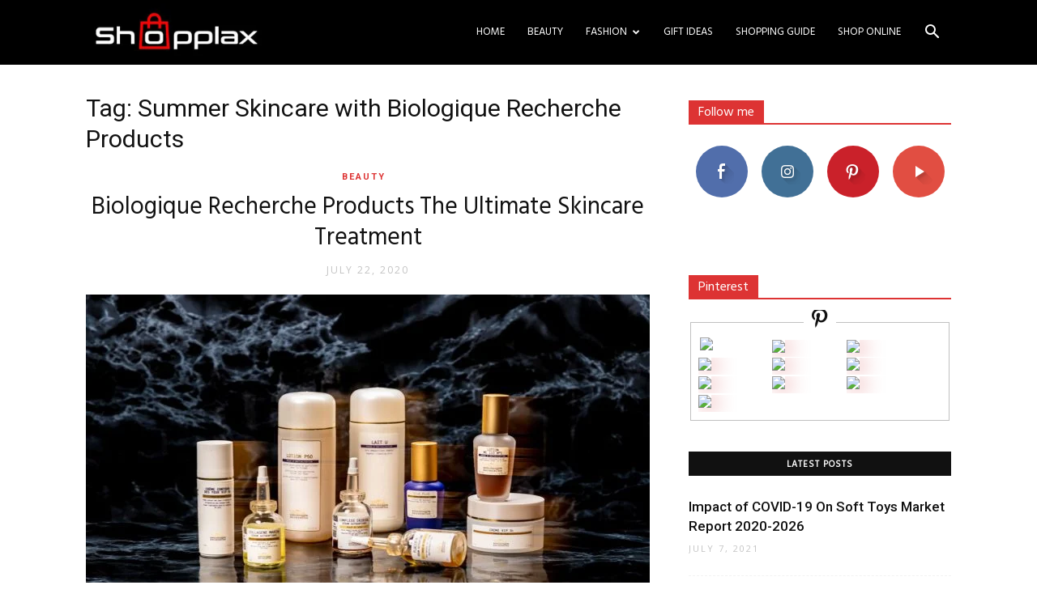

--- FILE ---
content_type: text/html; charset=UTF-8
request_url: https://www.shopplax.com/tag/summer-skincare-with-biologique-recherche-products/
body_size: 31660
content:
<!doctype html >
<!--[if IE 8]>    <html class="ie8" lang="en"> <![endif]-->
<!--[if IE 9]>    <html class="ie9" lang="en"> <![endif]-->
<!--[if gt IE 8]><!--> <html lang="en-US"> <!--<![endif]-->
<head>
    <title>Summer Skincare with Biologique Recherche Products Archives - Best Shopping Guide</title>
    <meta charset="UTF-8" />
    <meta name="viewport" content="width=device-width, initial-scale=1.0">
    <link rel="pingback" href="https://www.shopplax.com/xmlrpc.php" />
    <meta name='robots' content='index, follow, max-image-preview:large, max-snippet:-1, max-video-preview:-1' />
	<style>img:is([sizes="auto" i], [sizes^="auto," i]) { contain-intrinsic-size: 3000px 1500px }</style>
	<link rel="icon" type="image/png" href="http://shopplax.com/wp-content/uploads/2020/03/16x16-shopplax.png"><meta property="og:title" content="Best Shopping Guide"/>
<meta property="og:description" content=""/>
<meta property="og:image:alt" content="Biologique Recherche Products"/>
<meta property="og:image" content="https://www.shopplax.com/wp-content/uploads/2020/07/Biologique-Recherche-Products.jpg"/>
<meta property="og:image:width" content="1280" />
<meta property="og:image:height" content="720" />
<meta property="og:type" content="article"/>
<meta property="og:article:published_time" content="2020-07-22 08:31:42"/>
<meta property="og:article:modified_time" content="2020-08-11 16:07:45"/>
<meta property="og:article:tag" content="Biologique Recherche Products"/>
<meta property="og:article:tag" content="Biologique Recherche Products Benefits"/>
<meta property="og:article:tag" content="Luxury Skincare Brand"/>
<meta property="og:article:tag" content="Summer Skincare with Biologique Recherche Products"/>
<meta name="twitter:card" content="summary">
<meta name="twitter:title" content="Best Shopping Guide"/>
<meta name="twitter:description" content=""/>
<meta name="twitter:image" content="https://www.shopplax.com/wp-content/uploads/2020/07/Biologique-Recherche-Products.jpg"/>
<meta name="twitter:image:alt" content="Biologique Recherche Products"/>

	<!-- This site is optimized with the Yoast SEO plugin v26.2 - https://yoast.com/wordpress/plugins/seo/ -->
	<link rel="canonical" href="https://www.shopplax.com/tag/summer-skincare-with-biologique-recherche-products/" />
	<meta property="og:url" content="https://www.shopplax.com/tag/summer-skincare-with-biologique-recherche-products/" />
	<meta property="og:site_name" content="Best Shopping Guide" />
	<script type="application/ld+json" class="yoast-schema-graph">{"@context":"https://schema.org","@graph":[{"@type":"CollectionPage","@id":"https://www.shopplax.com/tag/summer-skincare-with-biologique-recherche-products/","url":"https://www.shopplax.com/tag/summer-skincare-with-biologique-recherche-products/","name":"Summer Skincare with Biologique Recherche Products Archives - Best Shopping Guide","isPartOf":{"@id":"https://www.shopplax.com/#website"},"primaryImageOfPage":{"@id":"https://www.shopplax.com/tag/summer-skincare-with-biologique-recherche-products/#primaryimage"},"image":{"@id":"https://www.shopplax.com/tag/summer-skincare-with-biologique-recherche-products/#primaryimage"},"thumbnailUrl":"https://www.shopplax.com/wp-content/uploads/2020/07/Biologique-Recherche-Products.jpg","breadcrumb":{"@id":"https://www.shopplax.com/tag/summer-skincare-with-biologique-recherche-products/#breadcrumb"},"inLanguage":"en-US"},{"@type":"ImageObject","inLanguage":"en-US","@id":"https://www.shopplax.com/tag/summer-skincare-with-biologique-recherche-products/#primaryimage","url":"https://www.shopplax.com/wp-content/uploads/2020/07/Biologique-Recherche-Products.jpg","contentUrl":"https://www.shopplax.com/wp-content/uploads/2020/07/Biologique-Recherche-Products.jpg","width":1280,"height":720,"caption":"Biologique Recherche Products"},{"@type":"BreadcrumbList","@id":"https://www.shopplax.com/tag/summer-skincare-with-biologique-recherche-products/#breadcrumb","itemListElement":[{"@type":"ListItem","position":1,"name":"Home","item":"https://www.shopplax.com/"},{"@type":"ListItem","position":2,"name":"Summer Skincare with Biologique Recherche Products"}]},{"@type":"WebSite","@id":"https://www.shopplax.com/#website","url":"https://www.shopplax.com/","name":"Best Shopping Guide","description":"","potentialAction":[{"@type":"SearchAction","target":{"@type":"EntryPoint","urlTemplate":"https://www.shopplax.com/?s={search_term_string}"},"query-input":{"@type":"PropertyValueSpecification","valueRequired":true,"valueName":"search_term_string"}}],"inLanguage":"en-US"}]}</script>
	<!-- / Yoast SEO plugin. -->


<link rel='dns-prefetch' href='//www.googletagmanager.com' />
<link rel='dns-prefetch' href='//fonts.googleapis.com' />
<link rel="alternate" type="application/rss+xml" title="Best Shopping Guide &raquo; Feed" href="https://www.shopplax.com/feed/" />
<link rel="alternate" type="application/rss+xml" title="Best Shopping Guide &raquo; Comments Feed" href="https://www.shopplax.com/comments/feed/" />
<link rel="alternate" type="application/rss+xml" title="Best Shopping Guide &raquo; Summer Skincare with Biologique Recherche Products Tag Feed" href="https://www.shopplax.com/tag/summer-skincare-with-biologique-recherche-products/feed/" />
<script type="text/javascript">
/* <![CDATA[ */
window._wpemojiSettings = {"baseUrl":"https:\/\/s.w.org\/images\/core\/emoji\/16.0.1\/72x72\/","ext":".png","svgUrl":"https:\/\/s.w.org\/images\/core\/emoji\/16.0.1\/svg\/","svgExt":".svg","source":{"concatemoji":"https:\/\/www.shopplax.com\/wp-includes\/js\/wp-emoji-release.min.js?ver=6.8.3"}};
/*! This file is auto-generated */
!function(s,n){var o,i,e;function c(e){try{var t={supportTests:e,timestamp:(new Date).valueOf()};sessionStorage.setItem(o,JSON.stringify(t))}catch(e){}}function p(e,t,n){e.clearRect(0,0,e.canvas.width,e.canvas.height),e.fillText(t,0,0);var t=new Uint32Array(e.getImageData(0,0,e.canvas.width,e.canvas.height).data),a=(e.clearRect(0,0,e.canvas.width,e.canvas.height),e.fillText(n,0,0),new Uint32Array(e.getImageData(0,0,e.canvas.width,e.canvas.height).data));return t.every(function(e,t){return e===a[t]})}function u(e,t){e.clearRect(0,0,e.canvas.width,e.canvas.height),e.fillText(t,0,0);for(var n=e.getImageData(16,16,1,1),a=0;a<n.data.length;a++)if(0!==n.data[a])return!1;return!0}function f(e,t,n,a){switch(t){case"flag":return n(e,"\ud83c\udff3\ufe0f\u200d\u26a7\ufe0f","\ud83c\udff3\ufe0f\u200b\u26a7\ufe0f")?!1:!n(e,"\ud83c\udde8\ud83c\uddf6","\ud83c\udde8\u200b\ud83c\uddf6")&&!n(e,"\ud83c\udff4\udb40\udc67\udb40\udc62\udb40\udc65\udb40\udc6e\udb40\udc67\udb40\udc7f","\ud83c\udff4\u200b\udb40\udc67\u200b\udb40\udc62\u200b\udb40\udc65\u200b\udb40\udc6e\u200b\udb40\udc67\u200b\udb40\udc7f");case"emoji":return!a(e,"\ud83e\udedf")}return!1}function g(e,t,n,a){var r="undefined"!=typeof WorkerGlobalScope&&self instanceof WorkerGlobalScope?new OffscreenCanvas(300,150):s.createElement("canvas"),o=r.getContext("2d",{willReadFrequently:!0}),i=(o.textBaseline="top",o.font="600 32px Arial",{});return e.forEach(function(e){i[e]=t(o,e,n,a)}),i}function t(e){var t=s.createElement("script");t.src=e,t.defer=!0,s.head.appendChild(t)}"undefined"!=typeof Promise&&(o="wpEmojiSettingsSupports",i=["flag","emoji"],n.supports={everything:!0,everythingExceptFlag:!0},e=new Promise(function(e){s.addEventListener("DOMContentLoaded",e,{once:!0})}),new Promise(function(t){var n=function(){try{var e=JSON.parse(sessionStorage.getItem(o));if("object"==typeof e&&"number"==typeof e.timestamp&&(new Date).valueOf()<e.timestamp+604800&&"object"==typeof e.supportTests)return e.supportTests}catch(e){}return null}();if(!n){if("undefined"!=typeof Worker&&"undefined"!=typeof OffscreenCanvas&&"undefined"!=typeof URL&&URL.createObjectURL&&"undefined"!=typeof Blob)try{var e="postMessage("+g.toString()+"("+[JSON.stringify(i),f.toString(),p.toString(),u.toString()].join(",")+"));",a=new Blob([e],{type:"text/javascript"}),r=new Worker(URL.createObjectURL(a),{name:"wpTestEmojiSupports"});return void(r.onmessage=function(e){c(n=e.data),r.terminate(),t(n)})}catch(e){}c(n=g(i,f,p,u))}t(n)}).then(function(e){for(var t in e)n.supports[t]=e[t],n.supports.everything=n.supports.everything&&n.supports[t],"flag"!==t&&(n.supports.everythingExceptFlag=n.supports.everythingExceptFlag&&n.supports[t]);n.supports.everythingExceptFlag=n.supports.everythingExceptFlag&&!n.supports.flag,n.DOMReady=!1,n.readyCallback=function(){n.DOMReady=!0}}).then(function(){return e}).then(function(){var e;n.supports.everything||(n.readyCallback(),(e=n.source||{}).concatemoji?t(e.concatemoji):e.wpemoji&&e.twemoji&&(t(e.twemoji),t(e.wpemoji)))}))}((window,document),window._wpemojiSettings);
/* ]]> */
</script>
<style id='wp-emoji-styles-inline-css' type='text/css'>

	img.wp-smiley, img.emoji {
		display: inline !important;
		border: none !important;
		box-shadow: none !important;
		height: 1em !important;
		width: 1em !important;
		margin: 0 0.07em !important;
		vertical-align: -0.1em !important;
		background: none !important;
		padding: 0 !important;
	}
</style>
<link rel='stylesheet' id='wp-block-library-css' href='https://www.shopplax.com/wp-includes/css/dist/block-library/style.min.css?ver=6.8.3' type='text/css' media='all' />
<style id='classic-theme-styles-inline-css' type='text/css'>
/*! This file is auto-generated */
.wp-block-button__link{color:#fff;background-color:#32373c;border-radius:9999px;box-shadow:none;text-decoration:none;padding:calc(.667em + 2px) calc(1.333em + 2px);font-size:1.125em}.wp-block-file__button{background:#32373c;color:#fff;text-decoration:none}
</style>
<style id='global-styles-inline-css' type='text/css'>
:root{--wp--preset--aspect-ratio--square: 1;--wp--preset--aspect-ratio--4-3: 4/3;--wp--preset--aspect-ratio--3-4: 3/4;--wp--preset--aspect-ratio--3-2: 3/2;--wp--preset--aspect-ratio--2-3: 2/3;--wp--preset--aspect-ratio--16-9: 16/9;--wp--preset--aspect-ratio--9-16: 9/16;--wp--preset--color--black: #000000;--wp--preset--color--cyan-bluish-gray: #abb8c3;--wp--preset--color--white: #ffffff;--wp--preset--color--pale-pink: #f78da7;--wp--preset--color--vivid-red: #cf2e2e;--wp--preset--color--luminous-vivid-orange: #ff6900;--wp--preset--color--luminous-vivid-amber: #fcb900;--wp--preset--color--light-green-cyan: #7bdcb5;--wp--preset--color--vivid-green-cyan: #00d084;--wp--preset--color--pale-cyan-blue: #8ed1fc;--wp--preset--color--vivid-cyan-blue: #0693e3;--wp--preset--color--vivid-purple: #9b51e0;--wp--preset--gradient--vivid-cyan-blue-to-vivid-purple: linear-gradient(135deg,rgba(6,147,227,1) 0%,rgb(155,81,224) 100%);--wp--preset--gradient--light-green-cyan-to-vivid-green-cyan: linear-gradient(135deg,rgb(122,220,180) 0%,rgb(0,208,130) 100%);--wp--preset--gradient--luminous-vivid-amber-to-luminous-vivid-orange: linear-gradient(135deg,rgba(252,185,0,1) 0%,rgba(255,105,0,1) 100%);--wp--preset--gradient--luminous-vivid-orange-to-vivid-red: linear-gradient(135deg,rgba(255,105,0,1) 0%,rgb(207,46,46) 100%);--wp--preset--gradient--very-light-gray-to-cyan-bluish-gray: linear-gradient(135deg,rgb(238,238,238) 0%,rgb(169,184,195) 100%);--wp--preset--gradient--cool-to-warm-spectrum: linear-gradient(135deg,rgb(74,234,220) 0%,rgb(151,120,209) 20%,rgb(207,42,186) 40%,rgb(238,44,130) 60%,rgb(251,105,98) 80%,rgb(254,248,76) 100%);--wp--preset--gradient--blush-light-purple: linear-gradient(135deg,rgb(255,206,236) 0%,rgb(152,150,240) 100%);--wp--preset--gradient--blush-bordeaux: linear-gradient(135deg,rgb(254,205,165) 0%,rgb(254,45,45) 50%,rgb(107,0,62) 100%);--wp--preset--gradient--luminous-dusk: linear-gradient(135deg,rgb(255,203,112) 0%,rgb(199,81,192) 50%,rgb(65,88,208) 100%);--wp--preset--gradient--pale-ocean: linear-gradient(135deg,rgb(255,245,203) 0%,rgb(182,227,212) 50%,rgb(51,167,181) 100%);--wp--preset--gradient--electric-grass: linear-gradient(135deg,rgb(202,248,128) 0%,rgb(113,206,126) 100%);--wp--preset--gradient--midnight: linear-gradient(135deg,rgb(2,3,129) 0%,rgb(40,116,252) 100%);--wp--preset--font-size--small: 11px;--wp--preset--font-size--medium: 20px;--wp--preset--font-size--large: 32px;--wp--preset--font-size--x-large: 42px;--wp--preset--font-size--regular: 15px;--wp--preset--font-size--larger: 50px;--wp--preset--spacing--20: 0.44rem;--wp--preset--spacing--30: 0.67rem;--wp--preset--spacing--40: 1rem;--wp--preset--spacing--50: 1.5rem;--wp--preset--spacing--60: 2.25rem;--wp--preset--spacing--70: 3.38rem;--wp--preset--spacing--80: 5.06rem;--wp--preset--shadow--natural: 6px 6px 9px rgba(0, 0, 0, 0.2);--wp--preset--shadow--deep: 12px 12px 50px rgba(0, 0, 0, 0.4);--wp--preset--shadow--sharp: 6px 6px 0px rgba(0, 0, 0, 0.2);--wp--preset--shadow--outlined: 6px 6px 0px -3px rgba(255, 255, 255, 1), 6px 6px rgba(0, 0, 0, 1);--wp--preset--shadow--crisp: 6px 6px 0px rgba(0, 0, 0, 1);}:where(.is-layout-flex){gap: 0.5em;}:where(.is-layout-grid){gap: 0.5em;}body .is-layout-flex{display: flex;}.is-layout-flex{flex-wrap: wrap;align-items: center;}.is-layout-flex > :is(*, div){margin: 0;}body .is-layout-grid{display: grid;}.is-layout-grid > :is(*, div){margin: 0;}:where(.wp-block-columns.is-layout-flex){gap: 2em;}:where(.wp-block-columns.is-layout-grid){gap: 2em;}:where(.wp-block-post-template.is-layout-flex){gap: 1.25em;}:where(.wp-block-post-template.is-layout-grid){gap: 1.25em;}.has-black-color{color: var(--wp--preset--color--black) !important;}.has-cyan-bluish-gray-color{color: var(--wp--preset--color--cyan-bluish-gray) !important;}.has-white-color{color: var(--wp--preset--color--white) !important;}.has-pale-pink-color{color: var(--wp--preset--color--pale-pink) !important;}.has-vivid-red-color{color: var(--wp--preset--color--vivid-red) !important;}.has-luminous-vivid-orange-color{color: var(--wp--preset--color--luminous-vivid-orange) !important;}.has-luminous-vivid-amber-color{color: var(--wp--preset--color--luminous-vivid-amber) !important;}.has-light-green-cyan-color{color: var(--wp--preset--color--light-green-cyan) !important;}.has-vivid-green-cyan-color{color: var(--wp--preset--color--vivid-green-cyan) !important;}.has-pale-cyan-blue-color{color: var(--wp--preset--color--pale-cyan-blue) !important;}.has-vivid-cyan-blue-color{color: var(--wp--preset--color--vivid-cyan-blue) !important;}.has-vivid-purple-color{color: var(--wp--preset--color--vivid-purple) !important;}.has-black-background-color{background-color: var(--wp--preset--color--black) !important;}.has-cyan-bluish-gray-background-color{background-color: var(--wp--preset--color--cyan-bluish-gray) !important;}.has-white-background-color{background-color: var(--wp--preset--color--white) !important;}.has-pale-pink-background-color{background-color: var(--wp--preset--color--pale-pink) !important;}.has-vivid-red-background-color{background-color: var(--wp--preset--color--vivid-red) !important;}.has-luminous-vivid-orange-background-color{background-color: var(--wp--preset--color--luminous-vivid-orange) !important;}.has-luminous-vivid-amber-background-color{background-color: var(--wp--preset--color--luminous-vivid-amber) !important;}.has-light-green-cyan-background-color{background-color: var(--wp--preset--color--light-green-cyan) !important;}.has-vivid-green-cyan-background-color{background-color: var(--wp--preset--color--vivid-green-cyan) !important;}.has-pale-cyan-blue-background-color{background-color: var(--wp--preset--color--pale-cyan-blue) !important;}.has-vivid-cyan-blue-background-color{background-color: var(--wp--preset--color--vivid-cyan-blue) !important;}.has-vivid-purple-background-color{background-color: var(--wp--preset--color--vivid-purple) !important;}.has-black-border-color{border-color: var(--wp--preset--color--black) !important;}.has-cyan-bluish-gray-border-color{border-color: var(--wp--preset--color--cyan-bluish-gray) !important;}.has-white-border-color{border-color: var(--wp--preset--color--white) !important;}.has-pale-pink-border-color{border-color: var(--wp--preset--color--pale-pink) !important;}.has-vivid-red-border-color{border-color: var(--wp--preset--color--vivid-red) !important;}.has-luminous-vivid-orange-border-color{border-color: var(--wp--preset--color--luminous-vivid-orange) !important;}.has-luminous-vivid-amber-border-color{border-color: var(--wp--preset--color--luminous-vivid-amber) !important;}.has-light-green-cyan-border-color{border-color: var(--wp--preset--color--light-green-cyan) !important;}.has-vivid-green-cyan-border-color{border-color: var(--wp--preset--color--vivid-green-cyan) !important;}.has-pale-cyan-blue-border-color{border-color: var(--wp--preset--color--pale-cyan-blue) !important;}.has-vivid-cyan-blue-border-color{border-color: var(--wp--preset--color--vivid-cyan-blue) !important;}.has-vivid-purple-border-color{border-color: var(--wp--preset--color--vivid-purple) !important;}.has-vivid-cyan-blue-to-vivid-purple-gradient-background{background: var(--wp--preset--gradient--vivid-cyan-blue-to-vivid-purple) !important;}.has-light-green-cyan-to-vivid-green-cyan-gradient-background{background: var(--wp--preset--gradient--light-green-cyan-to-vivid-green-cyan) !important;}.has-luminous-vivid-amber-to-luminous-vivid-orange-gradient-background{background: var(--wp--preset--gradient--luminous-vivid-amber-to-luminous-vivid-orange) !important;}.has-luminous-vivid-orange-to-vivid-red-gradient-background{background: var(--wp--preset--gradient--luminous-vivid-orange-to-vivid-red) !important;}.has-very-light-gray-to-cyan-bluish-gray-gradient-background{background: var(--wp--preset--gradient--very-light-gray-to-cyan-bluish-gray) !important;}.has-cool-to-warm-spectrum-gradient-background{background: var(--wp--preset--gradient--cool-to-warm-spectrum) !important;}.has-blush-light-purple-gradient-background{background: var(--wp--preset--gradient--blush-light-purple) !important;}.has-blush-bordeaux-gradient-background{background: var(--wp--preset--gradient--blush-bordeaux) !important;}.has-luminous-dusk-gradient-background{background: var(--wp--preset--gradient--luminous-dusk) !important;}.has-pale-ocean-gradient-background{background: var(--wp--preset--gradient--pale-ocean) !important;}.has-electric-grass-gradient-background{background: var(--wp--preset--gradient--electric-grass) !important;}.has-midnight-gradient-background{background: var(--wp--preset--gradient--midnight) !important;}.has-small-font-size{font-size: var(--wp--preset--font-size--small) !important;}.has-medium-font-size{font-size: var(--wp--preset--font-size--medium) !important;}.has-large-font-size{font-size: var(--wp--preset--font-size--large) !important;}.has-x-large-font-size{font-size: var(--wp--preset--font-size--x-large) !important;}
:where(.wp-block-post-template.is-layout-flex){gap: 1.25em;}:where(.wp-block-post-template.is-layout-grid){gap: 1.25em;}
:where(.wp-block-columns.is-layout-flex){gap: 2em;}:where(.wp-block-columns.is-layout-grid){gap: 2em;}
:root :where(.wp-block-pullquote){font-size: 1.5em;line-height: 1.6;}
</style>
<link rel='stylesheet' id='jpibfi-style-css' href='https://www.shopplax.com/wp-content/plugins/jquery-pin-it-button-for-images/css/client.css?ver=3.0.6' type='text/css' media='all' />
<link rel='stylesheet' id='td-plugin-newsletter-css' href='https://www.shopplax.com/wp-content/plugins/td-newsletter/style.css?ver=10.1' type='text/css' media='all' />
<link rel='stylesheet' id='td-plugin-multi-purpose-css' href='https://www.shopplax.com/wp-content/plugins/td-composer/td-multi-purpose/style.css?ver=819b7f9b02b0195f80e3eab970f44973' type='text/css' media='all' />
<link rel='stylesheet' id='google-fonts-style-css' href='https://fonts.googleapis.com/css?family=Hind%3A400%2C100%7COpen+Sans%3A300italic%2C400%2C400italic%2C600%2C600italic%2C700%2C100%7CRoboto%3A300%2C400%2C400italic%2C500%2C500italic%2C700%2C900%2C100&#038;subset=arabic&#038;display=swap&#038;ver=10.1' type='text/css' media='all' />
<link rel='stylesheet' id='td-theme-css' href='https://www.shopplax.com/wp-content/themes/Newspaper/style.css?ver=10.1' type='text/css' media='all' />
<style id='td-theme-inline-css' type='text/css'>
    
        @media (max-width: 767px) {
            .td-header-desktop-wrap {
                display: none;
            }
        }
        @media (min-width: 767px) {
            .td-header-mobile-wrap {
                display: none;
            }
        }
    
	
</style>
<link rel='stylesheet' id='td-legacy-framework-front-style-css' href='https://www.shopplax.com/wp-content/plugins/td-composer/legacy/Newspaper/assets/css/td_legacy_main.css?ver=819b7f9b02b0195f80e3eab970f44973' type='text/css' media='all' />
<link rel='stylesheet' id='td-standard-pack-framework-front-style-css' href='https://www.shopplax.com/wp-content/plugins/td-standard-pack/Newspaper/assets/css/td_standard_pack_main.css?ver=f3d6322e6f953bf07f46586e1d97917d' type='text/css' media='all' />
<link rel='stylesheet' id='td-theme-demo-style-css' href='https://www.shopplax.com/wp-content/plugins/td-composer/legacy/Newspaper/includes/demos/blog_beauty/demo_style.css?ver=10.1' type='text/css' media='all' />
<script type="text/javascript" src="https://www.shopplax.com/wp-includes/js/jquery/jquery.min.js?ver=3.7.1" id="jquery-core-js"></script>
<script type="text/javascript" src="https://www.shopplax.com/wp-includes/js/jquery/jquery-migrate.min.js?ver=3.4.1" id="jquery-migrate-js"></script>

<!-- Google tag (gtag.js) snippet added by Site Kit -->
<!-- Google Analytics snippet added by Site Kit -->
<script type="text/javascript" src="https://www.googletagmanager.com/gtag/js?id=GT-W6B468D2" id="google_gtagjs-js" async></script>
<script type="text/javascript" id="google_gtagjs-js-after">
/* <![CDATA[ */
window.dataLayer = window.dataLayer || [];function gtag(){dataLayer.push(arguments);}
gtag("set","linker",{"domains":["www.shopplax.com"]});
gtag("js", new Date());
gtag("set", "developer_id.dZTNiMT", true);
gtag("config", "GT-W6B468D2");
/* ]]> */
</script>
<link rel="https://api.w.org/" href="https://www.shopplax.com/wp-json/" /><link rel="alternate" title="JSON" type="application/json" href="https://www.shopplax.com/wp-json/wp/v2/tags/389" /><link rel="EditURI" type="application/rsd+xml" title="RSD" href="https://www.shopplax.com/xmlrpc.php?rsd" />
<meta name="generator" content="WordPress 6.8.3" />
<!-- auto ad code generated by Easy Google AdSense plugin v1.0.13 --><script async src="https://pagead2.googlesyndication.com/pagead/js/adsbygoogle.js?client=ca-pub-7244935489282097" crossorigin="anonymous"></script><!-- Easy Google AdSense plugin --><meta name="generator" content="Site Kit by Google 1.164.0" /><style type="text/css">
	a.pinit-button.custom span {
		}

	.pinit-hover {
		opacity: 0.8 !important;
		filter: alpha(opacity=80) !important;
	}
	a.pinit-button {
	border-bottom: 0 !important;
	box-shadow: none !important;
	margin-bottom: 0 !important;
}
a.pinit-button::after {
    display: none;
}</style>
		<!--[if lt IE 9]><script src="https://cdnjs.cloudflare.com/ajax/libs/html5shiv/3.7.3/html5shiv.js"></script><![endif]-->
    			<script>
				window.tdwGlobal = {"adminUrl":"https:\/\/www.shopplax.com\/wp-admin\/","wpRestNonce":"64b151115d","wpRestUrl":"https:\/\/www.shopplax.com\/wp-json\/","permalinkStructure":"\/%postname%\/"};
			</script>
			
<!-- Google AdSense meta tags added by Site Kit -->
<meta name="google-adsense-platform-account" content="ca-host-pub-2644536267352236">
<meta name="google-adsense-platform-domain" content="sitekit.withgoogle.com">
<!-- End Google AdSense meta tags added by Site Kit -->

<!-- JS generated by theme -->

<script>
    
    

	    var tdBlocksArray = []; //here we store all the items for the current page

	    //td_block class - each ajax block uses a object of this class for requests
	    function tdBlock() {
		    this.id = '';
		    this.block_type = 1; //block type id (1-234 etc)
		    this.atts = '';
		    this.td_column_number = '';
		    this.td_current_page = 1; //
		    this.post_count = 0; //from wp
		    this.found_posts = 0; //from wp
		    this.max_num_pages = 0; //from wp
		    this.td_filter_value = ''; //current live filter value
		    this.is_ajax_running = false;
		    this.td_user_action = ''; // load more or infinite loader (used by the animation)
		    this.header_color = '';
		    this.ajax_pagination_infinite_stop = ''; //show load more at page x
	    }


        // td_js_generator - mini detector
        (function(){
            var htmlTag = document.getElementsByTagName("html")[0];

	        if ( navigator.userAgent.indexOf("MSIE 10.0") > -1 ) {
                htmlTag.className += ' ie10';
            }

            if ( !!navigator.userAgent.match(/Trident.*rv\:11\./) ) {
                htmlTag.className += ' ie11';
            }

	        if ( navigator.userAgent.indexOf("Edge") > -1 ) {
                htmlTag.className += ' ieEdge';
            }

            if ( /(iPad|iPhone|iPod)/g.test(navigator.userAgent) ) {
                htmlTag.className += ' td-md-is-ios';
            }

            var user_agent = navigator.userAgent.toLowerCase();
            if ( user_agent.indexOf("android") > -1 ) {
                htmlTag.className += ' td-md-is-android';
            }

            if ( -1 !== navigator.userAgent.indexOf('Mac OS X')  ) {
                htmlTag.className += ' td-md-is-os-x';
            }

            if ( /chrom(e|ium)/.test(navigator.userAgent.toLowerCase()) ) {
               htmlTag.className += ' td-md-is-chrome';
            }

            if ( -1 !== navigator.userAgent.indexOf('Firefox') ) {
                htmlTag.className += ' td-md-is-firefox';
            }

            if ( -1 !== navigator.userAgent.indexOf('Safari') && -1 === navigator.userAgent.indexOf('Chrome') ) {
                htmlTag.className += ' td-md-is-safari';
            }

            if( -1 !== navigator.userAgent.indexOf('IEMobile') ){
                htmlTag.className += ' td-md-is-iemobile';
            }

        })();




        var tdLocalCache = {};

        ( function () {
            "use strict";

            tdLocalCache = {
                data: {},
                remove: function (resource_id) {
                    delete tdLocalCache.data[resource_id];
                },
                exist: function (resource_id) {
                    return tdLocalCache.data.hasOwnProperty(resource_id) && tdLocalCache.data[resource_id] !== null;
                },
                get: function (resource_id) {
                    return tdLocalCache.data[resource_id];
                },
                set: function (resource_id, cachedData) {
                    tdLocalCache.remove(resource_id);
                    tdLocalCache.data[resource_id] = cachedData;
                }
            };
        })();

    
    
var td_viewport_interval_list=[{"limitBottom":767,"sidebarWidth":228},{"limitBottom":1018,"sidebarWidth":300},{"limitBottom":1140,"sidebarWidth":324}];
var td_animation_stack_effect="type0";
var tds_animation_stack=true;
var td_animation_stack_specific_selectors=".entry-thumb, img";
var td_animation_stack_general_selectors=".td-animation-stack img, .td-animation-stack .entry-thumb, .post img";
var tdc_is_installed="yes";
var td_ajax_url="https:\/\/www.shopplax.com\/wp-admin\/admin-ajax.php?td_theme_name=Newspaper&v=10.1";
var td_get_template_directory_uri="https:\/\/www.shopplax.com\/wp-content\/plugins\/td-composer\/legacy\/common";
var tds_snap_menu="";
var tds_logo_on_sticky="";
var tds_header_style="6";
var td_please_wait="Please wait...";
var td_email_user_pass_incorrect="User or password incorrect!";
var td_email_user_incorrect="Email or username incorrect!";
var td_email_incorrect="Email incorrect!";
var tds_more_articles_on_post_enable="";
var tds_more_articles_on_post_time_to_wait="";
var tds_more_articles_on_post_pages_distance_from_top=0;
var tds_theme_color_site_wide="#dd3333";
var tds_smart_sidebar="enabled";
var tdThemeName="Newspaper";
var td_magnific_popup_translation_tPrev="Previous (Left arrow key)";
var td_magnific_popup_translation_tNext="Next (Right arrow key)";
var td_magnific_popup_translation_tCounter="%curr% of %total%";
var td_magnific_popup_translation_ajax_tError="The content from %url% could not be loaded.";
var td_magnific_popup_translation_image_tError="The image #%curr% could not be loaded.";
var tdBlockNonce="2a492bd40c";
var tdDateNamesI18n={"month_names":["January","February","March","April","May","June","July","August","September","October","November","December"],"month_names_short":["Jan","Feb","Mar","Apr","May","Jun","Jul","Aug","Sep","Oct","Nov","Dec"],"day_names":["Sunday","Monday","Tuesday","Wednesday","Thursday","Friday","Saturday"],"day_names_short":["Sun","Mon","Tue","Wed","Thu","Fri","Sat"]};
var td_ad_background_click_link="";
var td_ad_background_click_target="";
</script>


<!-- Header style compiled by theme -->

<style>
    
.td-header-wrap .black-menu .sf-menu > .current-menu-item > a,
    .td-header-wrap .black-menu .sf-menu > .current-menu-ancestor > a,
    .td-header-wrap .black-menu .sf-menu > .current-category-ancestor > a,
    .td-header-wrap .black-menu .sf-menu > li > a:hover,
    .td-header-wrap .black-menu .sf-menu > .sfHover > a,
    .sf-menu > .current-menu-item > a:after,
    .sf-menu > .current-menu-ancestor > a:after,
    .sf-menu > .current-category-ancestor > a:after,
    .sf-menu > li:hover > a:after,
    .sf-menu > .sfHover > a:after,
    .header-search-wrap .td-drop-down-search:after,
    .header-search-wrap .td-drop-down-search .btn:hover,
    input[type=submit]:hover,
    .td-read-more a,
    .td-post-category:hover,
    .td_top_authors .td-active .td-author-post-count,
    .td_top_authors .td-active .td-author-comments-count,
    .td_top_authors .td_mod_wrap:hover .td-author-post-count,
    .td_top_authors .td_mod_wrap:hover .td-author-comments-count,
    .td-404-sub-sub-title a:hover,
    .td-search-form-widget .wpb_button:hover,
    .td-rating-bar-wrap div,
    .dropcap,
    .td_wrapper_video_playlist .td_video_controls_playlist_wrapper,
    .wpb_default,
    .wpb_default:hover,
    .td-left-smart-list:hover,
    .td-right-smart-list:hover,
    .woocommerce-checkout .woocommerce input.button:hover,
    .woocommerce-page .woocommerce a.button:hover,
    .woocommerce-account div.woocommerce .button:hover,
    #bbpress-forums button:hover,
    .bbp_widget_login .button:hover,
    .td-footer-wrapper .td-post-category,
    .td-footer-wrapper .widget_product_search input[type="submit"]:hover,
    .woocommerce .product a.button:hover,
    .woocommerce .product #respond input#submit:hover,
    .woocommerce .checkout input#place_order:hover,
    .woocommerce .woocommerce.widget .button:hover,
    .single-product .product .summary .cart .button:hover,
    .woocommerce-cart .woocommerce table.cart .button:hover,
    .woocommerce-cart .woocommerce .shipping-calculator-form .button:hover,
    .td-next-prev-wrap a:hover,
    .td-load-more-wrap a:hover,
    .td-post-small-box a:hover,
    .page-nav .current,
    .page-nav:first-child > div,
    #bbpress-forums .bbp-pagination .current,
    #bbpress-forums #bbp-single-user-details #bbp-user-navigation li.current a,
    .td-theme-slider:hover .slide-meta-cat a,
    a.vc_btn-black:hover,
    .td-trending-now-wrapper:hover .td-trending-now-title,
    .td-scroll-up,
    .td-smart-list-button:hover,
    .td-weather-information:before,
    .td-weather-week:before,
    .td_block_exchange .td-exchange-header:before,
    .td-pulldown-syle-2 .td-subcat-dropdown ul:after,
    .td_block_template_9 .td-block-title:after,
    .td_block_template_15 .td-block-title:before,
    div.wpforms-container .wpforms-form div.wpforms-submit-container button[type=submit] {
        background-color: #dd3333;
    }

    .td_block_template_4 .td-related-title .td-cur-simple-item:before {
        border-color: #dd3333 transparent transparent transparent !important;
    }

    .woocommerce .woocommerce-message .button:hover,
    .woocommerce .woocommerce-error .button:hover,
    .woocommerce .woocommerce-info .button:hover {
        background-color: #dd3333 !important;
    }
    
    
    .td_block_template_4 .td-related-title .td-cur-simple-item,
    .td_block_template_3 .td-related-title .td-cur-simple-item,
    .td_block_template_9 .td-related-title:after {
        background-color: #dd3333;
    }

    .woocommerce .product .onsale,
    .woocommerce.widget .ui-slider .ui-slider-handle {
        background: none #dd3333;
    }

    .woocommerce.widget.widget_layered_nav_filters ul li a {
        background: none repeat scroll 0 0 #dd3333 !important;
    }

    a,
    cite a:hover,
    .td-page-content blockquote p,
    .td-post-content blockquote p,
    .mce-content-body blockquote p,
    .comment-content blockquote p,
    .wpb_text_column blockquote p,
    .td_block_text_with_title blockquote p,
    .td_module_wrap:hover .entry-title a,
    .td-subcat-filter .td-subcat-list a:hover,
    .td-subcat-filter .td-subcat-dropdown a:hover,
    .td_quote_on_blocks,
    .dropcap2,
    .dropcap3,
    .td_top_authors .td-active .td-authors-name a,
    .td_top_authors .td_mod_wrap:hover .td-authors-name a,
    .td-post-next-prev-content a:hover,
    .author-box-wrap .td-author-social a:hover,
    .td-author-name a:hover,
    .td-author-url a:hover,
    .comment-reply-link:hover,
    .logged-in-as a:hover,
    #cancel-comment-reply-link:hover,
    .td-search-query,
    .widget a:hover,
    .td_wp_recentcomments a:hover,
    .archive .widget_archive .current,
    .archive .widget_archive .current a,
    .widget_calendar tfoot a:hover,
    .woocommerce a.added_to_cart:hover,
    .woocommerce-account .woocommerce-MyAccount-navigation a:hover,
    #bbpress-forums li.bbp-header .bbp-reply-content span a:hover,
    #bbpress-forums .bbp-forum-freshness a:hover,
    #bbpress-forums .bbp-topic-freshness a:hover,
    #bbpress-forums .bbp-forums-list li a:hover,
    #bbpress-forums .bbp-forum-title:hover,
    #bbpress-forums .bbp-topic-permalink:hover,
    #bbpress-forums .bbp-topic-started-by a:hover,
    #bbpress-forums .bbp-topic-started-in a:hover,
    #bbpress-forums .bbp-body .super-sticky li.bbp-topic-title .bbp-topic-permalink,
    #bbpress-forums .bbp-body .sticky li.bbp-topic-title .bbp-topic-permalink,
    .widget_display_replies .bbp-author-name,
    .widget_display_topics .bbp-author-name,
    .td-subfooter-menu li a:hover,
    a.vc_btn-black:hover,
    .td-smart-list-dropdown-wrap .td-smart-list-button:hover,
    .td-instagram-user a,
    .td-block-title-wrap .td-wrapper-pulldown-filter .td-pulldown-filter-display-option:hover,
    .td-block-title-wrap .td-wrapper-pulldown-filter .td-pulldown-filter-display-option:hover i,
    .td-block-title-wrap .td-wrapper-pulldown-filter .td-pulldown-filter-link:hover,
    .td-block-title-wrap .td-wrapper-pulldown-filter .td-pulldown-filter-item .td-cur-simple-item,
    .td_block_template_2 .td-related-title .td-cur-simple-item,
    .td_block_template_5 .td-related-title .td-cur-simple-item,
    .td_block_template_6 .td-related-title .td-cur-simple-item,
    .td_block_template_7 .td-related-title .td-cur-simple-item,
    .td_block_template_8 .td-related-title .td-cur-simple-item,
    .td_block_template_9 .td-related-title .td-cur-simple-item,
    .td_block_template_10 .td-related-title .td-cur-simple-item,
    .td_block_template_11 .td-related-title .td-cur-simple-item,
    .td_block_template_12 .td-related-title .td-cur-simple-item,
    .td_block_template_13 .td-related-title .td-cur-simple-item,
    .td_block_template_14 .td-related-title .td-cur-simple-item,
    .td_block_template_15 .td-related-title .td-cur-simple-item,
    .td_block_template_16 .td-related-title .td-cur-simple-item,
    .td_block_template_17 .td-related-title .td-cur-simple-item,
    .td-theme-wrap .sf-menu ul .td-menu-item > a:hover,
    .td-theme-wrap .sf-menu ul .sfHover > a,
    .td-theme-wrap .sf-menu ul .current-menu-ancestor > a,
    .td-theme-wrap .sf-menu ul .current-category-ancestor > a,
    .td-theme-wrap .sf-menu ul .current-menu-item > a,
    .td_outlined_btn,
     .td_block_categories_tags .td-ct-item:hover {
        color: #dd3333;
    }

    a.vc_btn-black.vc_btn_square_outlined:hover,
    a.vc_btn-black.vc_btn_outlined:hover {
        color: #dd3333 !important;
    }

    .td-next-prev-wrap a:hover,
    .td-load-more-wrap a:hover,
    .td-post-small-box a:hover,
    .page-nav .current,
    .page-nav:first-child > div,
    #bbpress-forums .bbp-pagination .current,
    .post .td_quote_box,
    .page .td_quote_box,
    a.vc_btn-black:hover,
    .td_block_template_5 .td-block-title > *,
    .td_outlined_btn {
        border-color: #dd3333;
    }

    .td_wrapper_video_playlist .td_video_currently_playing:after {
        border-color: #dd3333 !important;
    }

    .header-search-wrap .td-drop-down-search:before {
        border-color: transparent transparent #dd3333 transparent;
    }

    .block-title > span,
    .block-title > a,
    .block-title > label,
    .widgettitle,
    .widgettitle:after,
    .td-trending-now-title,
    .td-trending-now-wrapper:hover .td-trending-now-title,
    .wpb_tabs li.ui-tabs-active a,
    .wpb_tabs li:hover a,
    .vc_tta-container .vc_tta-color-grey.vc_tta-tabs-position-top.vc_tta-style-classic .vc_tta-tabs-container .vc_tta-tab.vc_active > a,
    .vc_tta-container .vc_tta-color-grey.vc_tta-tabs-position-top.vc_tta-style-classic .vc_tta-tabs-container .vc_tta-tab:hover > a,
    .td_block_template_1 .td-related-title .td-cur-simple-item,
    .woocommerce .product .products h2:not(.woocommerce-loop-product__title),
    .td-subcat-filter .td-subcat-dropdown:hover .td-subcat-more, 
    .td_3D_btn,
    .td_shadow_btn,
    .td_default_btn,
    .td_round_btn, 
    .td_outlined_btn:hover {
    	background-color: #dd3333;
    }

    .woocommerce div.product .woocommerce-tabs ul.tabs li.active {
    	background-color: #dd3333 !important;
    }

    .block-title,
    .td_block_template_1 .td-related-title,
    .wpb_tabs .wpb_tabs_nav,
    .vc_tta-container .vc_tta-color-grey.vc_tta-tabs-position-top.vc_tta-style-classic .vc_tta-tabs-container,
    .woocommerce div.product .woocommerce-tabs ul.tabs:before {
        border-color: #dd3333;
    }
    .td_block_wrap .td-subcat-item a.td-cur-simple-item {
	    color: #dd3333;
	}


    
    .td-grid-style-4 .entry-title
    {
        background-color: rgba(221, 51, 51, 0.7);
    }

    
    .td-menu-background:before,
    .td-search-background:before {
        background: rgba(0,0,0,0.8);
        background: -moz-linear-gradient(top, rgba(0,0,0,0.8) 0%, rgba(0,0,0,0.65) 100%);
        background: -webkit-gradient(left top, left bottom, color-stop(0%, rgba(0,0,0,0.8)), color-stop(100%, rgba(0,0,0,0.65)));
        background: -webkit-linear-gradient(top, rgba(0,0,0,0.8) 0%, rgba(0,0,0,0.65) 100%);
        background: -o-linear-gradient(top, rgba(0,0,0,0.8) 0%, rgba(0,0,0,0.65) 100%);
        background: -ms-linear-gradient(top, rgba(0,0,0,0.8) 0%, rgba(0,0,0,0.65) 100%);
        background: linear-gradient(to bottom, rgba(0,0,0,0.8) 0%, rgba(0,0,0,0.65) 100%);
        filter: progid:DXImageTransform.Microsoft.gradient( startColorstr='rgba(0,0,0,0.8)', endColorstr='rgba(0,0,0,0.65)', GradientType=0 );
    }

    
    .td-mobile-content .current-menu-item > a,
    .td-mobile-content .current-menu-ancestor > a,
    .td-mobile-content .current-category-ancestor > a,
    #td-mobile-nav .td-menu-login-section a:hover,
    #td-mobile-nav .td-register-section a:hover,
    #td-mobile-nav .td-menu-socials-wrap a:hover i,
    .td-search-close a:hover i {
        color: #ef7691;
    }

    
    .td-menu-background,
    .td-search-background {
        background-image: url('http://shopplax.com/wp-content/uploads/2020/03/9.jpg');
    }

    
    ul.sf-menu > .menu-item > a {
        font-family:Hind;
	font-size:13px;
	font-weight:normal;
	
    }.td-header-style-12 .td-header-menu-wrap-full,
    .td-header-style-12 .td-affix,
    .td-grid-style-1.td-hover-1 .td-big-grid-post:hover .td-post-category,
    .td-grid-style-5.td-hover-1 .td-big-grid-post:hover .td-post-category,
    .td_category_template_3 .td-current-sub-category,
    .td_category_template_8 .td-category-header .td-category a.td-current-sub-category,
    .td_category_template_4 .td-category-siblings .td-category a:hover,
     .td_block_big_grid_9.td-grid-style-1 .td-post-category,
    .td_block_big_grid_9.td-grid-style-5 .td-post-category,
    .td-grid-style-6.td-hover-1 .td-module-thumb:after,
     .tdm-menu-active-style5 .td-header-menu-wrap .sf-menu > .current-menu-item > a,
    .tdm-menu-active-style5 .td-header-menu-wrap .sf-menu > .current-menu-ancestor > a,
    .tdm-menu-active-style5 .td-header-menu-wrap .sf-menu > .current-category-ancestor > a,
    .tdm-menu-active-style5 .td-header-menu-wrap .sf-menu > li > a:hover,
    .tdm-menu-active-style5 .td-header-menu-wrap .sf-menu > .sfHover > a {
        background-color: #dd3333;
    }
    
    .td_mega_menu_sub_cats .cur-sub-cat,
    .td-mega-span h3 a:hover,
    .td_mod_mega_menu:hover .entry-title a,
    .header-search-wrap .result-msg a:hover,
    .td-header-top-menu .td-drop-down-search .td_module_wrap:hover .entry-title a,
    .td-header-top-menu .td-icon-search:hover,
    .td-header-wrap .result-msg a:hover,
    .top-header-menu li a:hover,
    .top-header-menu .current-menu-item > a,
    .top-header-menu .current-menu-ancestor > a,
    .top-header-menu .current-category-ancestor > a,
    .td-social-icon-wrap > a:hover,
    .td-header-sp-top-widget .td-social-icon-wrap a:hover,
    .td_mod_related_posts:hover h3 > a,
    .td-post-template-11 .td-related-title .td-related-left:hover,
    .td-post-template-11 .td-related-title .td-related-right:hover,
    .td-post-template-11 .td-related-title .td-cur-simple-item,
    .td-post-template-11 .td_block_related_posts .td-next-prev-wrap a:hover,
    .td-category-header .td-pulldown-category-filter-link:hover,
    .td-category-siblings .td-subcat-dropdown a:hover,
    .td-category-siblings .td-subcat-dropdown a.td-current-sub-category,
    .footer-text-wrap .footer-email-wrap a,
    .footer-social-wrap a:hover,
    .td_module_17 .td-read-more a:hover,
    .td_module_18 .td-read-more a:hover,
    .td_module_19 .td-post-author-name a:hover,
    .td-pulldown-syle-2 .td-subcat-dropdown:hover .td-subcat-more span,
    .td-pulldown-syle-2 .td-subcat-dropdown:hover .td-subcat-more i,
    .td-pulldown-syle-3 .td-subcat-dropdown:hover .td-subcat-more span,
    .td-pulldown-syle-3 .td-subcat-dropdown:hover .td-subcat-more i,
    .tdm-menu-active-style3 .tdm-header.td-header-wrap .sf-menu > .current-category-ancestor > a,
    .tdm-menu-active-style3 .tdm-header.td-header-wrap .sf-menu > .current-menu-ancestor > a,
    .tdm-menu-active-style3 .tdm-header.td-header-wrap .sf-menu > .current-menu-item > a,
    .tdm-menu-active-style3 .tdm-header.td-header-wrap .sf-menu > .sfHover > a,
    .tdm-menu-active-style3 .tdm-header.td-header-wrap .sf-menu > li > a:hover {
        color: #dd3333;
    }
    
    .td-mega-menu-page .wpb_content_element ul li a:hover,
    .td-theme-wrap .td-aj-search-results .td_module_wrap:hover .entry-title a,
    .td-theme-wrap .header-search-wrap .result-msg a:hover {
        color: #dd3333 !important;
    }
    
    .td_category_template_8 .td-category-header .td-category a.td-current-sub-category,
    .td_category_template_4 .td-category-siblings .td-category a:hover,
    .tdm-menu-active-style4 .tdm-header .sf-menu > .current-menu-item > a,
    .tdm-menu-active-style4 .tdm-header .sf-menu > .current-menu-ancestor > a,
    .tdm-menu-active-style4 .tdm-header .sf-menu > .current-category-ancestor > a,
    .tdm-menu-active-style4 .tdm-header .sf-menu > li > a:hover,
    .tdm-menu-active-style4 .tdm-header .sf-menu > .sfHover > a {
        border-color: #dd3333;
    }
    
    


    
    .td-header-wrap .td-header-menu-wrap-full,
    .td-header-menu-wrap.td-affix,
    .td-header-style-3 .td-header-main-menu,
    .td-header-style-3 .td-affix .td-header-main-menu,
    .td-header-style-4 .td-header-main-menu,
    .td-header-style-4 .td-affix .td-header-main-menu,
    .td-header-style-8 .td-header-menu-wrap.td-affix,
    .td-header-style-8 .td-header-top-menu-full {
        background-color: #000000;
    }
    .td-boxed-layout .td-header-style-3 .td-header-menu-wrap,
    .td-boxed-layout .td-header-style-4 .td-header-menu-wrap,
    .td-header-style-3 .td_stretch_content .td-header-menu-wrap,
    .td-header-style-4 .td_stretch_content .td-header-menu-wrap {
    	background-color: #000000 !important;
    }
    @media (min-width: 1019px) {
        .td-header-style-1 .td-header-sp-recs,
        .td-header-style-1 .td-header-sp-logo {
            margin-bottom: 28px;
        }
    }
    @media (min-width: 768px) and (max-width: 1018px) {
        .td-header-style-1 .td-header-sp-recs,
        .td-header-style-1 .td-header-sp-logo {
            margin-bottom: 14px;
        }
    }
    .td-header-style-7 .td-header-top-menu {
        border-bottom: none;
    }

    
    .td-header-wrap .td-header-menu-wrap .sf-menu > li > a,
    .td-header-wrap .td-header-menu-social .td-social-icon-wrap a,
    .td-header-style-4 .td-header-menu-social .td-social-icon-wrap i,
    .td-header-style-5 .td-header-menu-social .td-social-icon-wrap i,
    .td-header-style-6 .td-header-menu-social .td-social-icon-wrap i,
    .td-header-style-12 .td-header-menu-social .td-social-icon-wrap i,
    .td-header-wrap .header-search-wrap #td-header-search-button .td-icon-search {
        color: #ffffff;
    }
    .td-header-wrap .td-header-menu-social + .td-search-wrapper #td-header-search-button:before {
      background-color: #ffffff;
    }
    
    
    
    ul.sf-menu > .td-menu-item > a,
    .td-theme-wrap .td-header-menu-social {
        font-family:Hind;
	font-size:13px;
	font-weight:normal;
	
    }
    
	.td-footer-wrapper .block-title > span,
    .td-footer-wrapper .block-title > a,
    .td-footer-wrapper .widgettitle,
    .td-theme-wrap .td-footer-wrapper .td-container .td-block-title > *,
    .td-theme-wrap .td-footer-wrapper .td_block_template_6 .td-block-title:before {
    	color: #999999;
    }



    
    .block-title > span,
    .block-title > a,
    .widgettitle,
    .td-trending-now-title,
    .wpb_tabs li a,
    .vc_tta-container .vc_tta-color-grey.vc_tta-tabs-position-top.vc_tta-style-classic .vc_tta-tabs-container .vc_tta-tab > a,
    .td-theme-wrap .td-related-title a,
    .woocommerce div.product .woocommerce-tabs ul.tabs li a,
    .woocommerce .product .products h2:not(.woocommerce-loop-product__title),
    .td-theme-wrap .td-block-title {
        font-family:Hind;
	font-size:16px;
	font-weight:normal;
	
    }
    
    .td_module_3 .td-module-title {
    	font-family:Hind;
	font-size:16px;
	
    }
    
    .td_module_6 .td-module-title {
    	font-family:Hind;
	font-weight:normal;
	
    }
    
    .td_module_11 .td-module-title {
    	font-family:Hind;
	
    }
    
    .td_module_18 .td-module-title {
    	font-family:Hind;
	font-size:30px;
	line-height:38px;
	font-weight:normal;
	
    }
    
    .td_module_mx16 .td-module-title {
    	font-style:italic;
	
    }
    
    .td-big-grid-post.td-big-thumb .td-big-grid-meta,
    .td-big-thumb .td-big-grid-meta .entry-title {
        font-family:Hind;
	font-size:32px;
	line-height:40px;
	
    }
    
    .td-big-grid-post.td-medium-thumb .td-big-grid-meta,
    .td-medium-thumb .td-big-grid-meta .entry-title {
        font-family:Hind;
	font-size:26px;
	
    }
    
    .td-big-grid-post.td-small-thumb .td-big-grid-meta,
    .td-small-thumb .td-big-grid-meta .entry-title {
        font-family:Hind;
	font-size:20px;
	line-height:25px;
	
    }
    
    .td-big-grid-post.td-tiny-thumb .td-big-grid-meta,
    .td-tiny-thumb .td-big-grid-meta .entry-title {
        font-family:Hind;
	font-size:18px;
	
    }
    
    
    
	.post .td-post-header .entry-title {
		font-family:Hind;
	
	}
    
    .td-post-template-default .td-post-header .entry-title {
        font-size:34px;
	line-height:38px;
	
    }
    
    .td-post-content p,
    .td-post-content {
        font-size:15px;
	
    }
    
    .td-post-content h2 {
        font-family:Verdana, Geneva, sans-serif;
	
    }
.td-header-wrap .black-menu .sf-menu > .current-menu-item > a,
    .td-header-wrap .black-menu .sf-menu > .current-menu-ancestor > a,
    .td-header-wrap .black-menu .sf-menu > .current-category-ancestor > a,
    .td-header-wrap .black-menu .sf-menu > li > a:hover,
    .td-header-wrap .black-menu .sf-menu > .sfHover > a,
    .sf-menu > .current-menu-item > a:after,
    .sf-menu > .current-menu-ancestor > a:after,
    .sf-menu > .current-category-ancestor > a:after,
    .sf-menu > li:hover > a:after,
    .sf-menu > .sfHover > a:after,
    .header-search-wrap .td-drop-down-search:after,
    .header-search-wrap .td-drop-down-search .btn:hover,
    input[type=submit]:hover,
    .td-read-more a,
    .td-post-category:hover,
    .td_top_authors .td-active .td-author-post-count,
    .td_top_authors .td-active .td-author-comments-count,
    .td_top_authors .td_mod_wrap:hover .td-author-post-count,
    .td_top_authors .td_mod_wrap:hover .td-author-comments-count,
    .td-404-sub-sub-title a:hover,
    .td-search-form-widget .wpb_button:hover,
    .td-rating-bar-wrap div,
    .dropcap,
    .td_wrapper_video_playlist .td_video_controls_playlist_wrapper,
    .wpb_default,
    .wpb_default:hover,
    .td-left-smart-list:hover,
    .td-right-smart-list:hover,
    .woocommerce-checkout .woocommerce input.button:hover,
    .woocommerce-page .woocommerce a.button:hover,
    .woocommerce-account div.woocommerce .button:hover,
    #bbpress-forums button:hover,
    .bbp_widget_login .button:hover,
    .td-footer-wrapper .td-post-category,
    .td-footer-wrapper .widget_product_search input[type="submit"]:hover,
    .woocommerce .product a.button:hover,
    .woocommerce .product #respond input#submit:hover,
    .woocommerce .checkout input#place_order:hover,
    .woocommerce .woocommerce.widget .button:hover,
    .single-product .product .summary .cart .button:hover,
    .woocommerce-cart .woocommerce table.cart .button:hover,
    .woocommerce-cart .woocommerce .shipping-calculator-form .button:hover,
    .td-next-prev-wrap a:hover,
    .td-load-more-wrap a:hover,
    .td-post-small-box a:hover,
    .page-nav .current,
    .page-nav:first-child > div,
    #bbpress-forums .bbp-pagination .current,
    #bbpress-forums #bbp-single-user-details #bbp-user-navigation li.current a,
    .td-theme-slider:hover .slide-meta-cat a,
    a.vc_btn-black:hover,
    .td-trending-now-wrapper:hover .td-trending-now-title,
    .td-scroll-up,
    .td-smart-list-button:hover,
    .td-weather-information:before,
    .td-weather-week:before,
    .td_block_exchange .td-exchange-header:before,
    .td-pulldown-syle-2 .td-subcat-dropdown ul:after,
    .td_block_template_9 .td-block-title:after,
    .td_block_template_15 .td-block-title:before,
    div.wpforms-container .wpforms-form div.wpforms-submit-container button[type=submit] {
        background-color: #dd3333;
    }

    .td_block_template_4 .td-related-title .td-cur-simple-item:before {
        border-color: #dd3333 transparent transparent transparent !important;
    }

    .woocommerce .woocommerce-message .button:hover,
    .woocommerce .woocommerce-error .button:hover,
    .woocommerce .woocommerce-info .button:hover {
        background-color: #dd3333 !important;
    }
    
    
    .td_block_template_4 .td-related-title .td-cur-simple-item,
    .td_block_template_3 .td-related-title .td-cur-simple-item,
    .td_block_template_9 .td-related-title:after {
        background-color: #dd3333;
    }

    .woocommerce .product .onsale,
    .woocommerce.widget .ui-slider .ui-slider-handle {
        background: none #dd3333;
    }

    .woocommerce.widget.widget_layered_nav_filters ul li a {
        background: none repeat scroll 0 0 #dd3333 !important;
    }

    a,
    cite a:hover,
    .td-page-content blockquote p,
    .td-post-content blockquote p,
    .mce-content-body blockquote p,
    .comment-content blockquote p,
    .wpb_text_column blockquote p,
    .td_block_text_with_title blockquote p,
    .td_module_wrap:hover .entry-title a,
    .td-subcat-filter .td-subcat-list a:hover,
    .td-subcat-filter .td-subcat-dropdown a:hover,
    .td_quote_on_blocks,
    .dropcap2,
    .dropcap3,
    .td_top_authors .td-active .td-authors-name a,
    .td_top_authors .td_mod_wrap:hover .td-authors-name a,
    .td-post-next-prev-content a:hover,
    .author-box-wrap .td-author-social a:hover,
    .td-author-name a:hover,
    .td-author-url a:hover,
    .comment-reply-link:hover,
    .logged-in-as a:hover,
    #cancel-comment-reply-link:hover,
    .td-search-query,
    .widget a:hover,
    .td_wp_recentcomments a:hover,
    .archive .widget_archive .current,
    .archive .widget_archive .current a,
    .widget_calendar tfoot a:hover,
    .woocommerce a.added_to_cart:hover,
    .woocommerce-account .woocommerce-MyAccount-navigation a:hover,
    #bbpress-forums li.bbp-header .bbp-reply-content span a:hover,
    #bbpress-forums .bbp-forum-freshness a:hover,
    #bbpress-forums .bbp-topic-freshness a:hover,
    #bbpress-forums .bbp-forums-list li a:hover,
    #bbpress-forums .bbp-forum-title:hover,
    #bbpress-forums .bbp-topic-permalink:hover,
    #bbpress-forums .bbp-topic-started-by a:hover,
    #bbpress-forums .bbp-topic-started-in a:hover,
    #bbpress-forums .bbp-body .super-sticky li.bbp-topic-title .bbp-topic-permalink,
    #bbpress-forums .bbp-body .sticky li.bbp-topic-title .bbp-topic-permalink,
    .widget_display_replies .bbp-author-name,
    .widget_display_topics .bbp-author-name,
    .td-subfooter-menu li a:hover,
    a.vc_btn-black:hover,
    .td-smart-list-dropdown-wrap .td-smart-list-button:hover,
    .td-instagram-user a,
    .td-block-title-wrap .td-wrapper-pulldown-filter .td-pulldown-filter-display-option:hover,
    .td-block-title-wrap .td-wrapper-pulldown-filter .td-pulldown-filter-display-option:hover i,
    .td-block-title-wrap .td-wrapper-pulldown-filter .td-pulldown-filter-link:hover,
    .td-block-title-wrap .td-wrapper-pulldown-filter .td-pulldown-filter-item .td-cur-simple-item,
    .td_block_template_2 .td-related-title .td-cur-simple-item,
    .td_block_template_5 .td-related-title .td-cur-simple-item,
    .td_block_template_6 .td-related-title .td-cur-simple-item,
    .td_block_template_7 .td-related-title .td-cur-simple-item,
    .td_block_template_8 .td-related-title .td-cur-simple-item,
    .td_block_template_9 .td-related-title .td-cur-simple-item,
    .td_block_template_10 .td-related-title .td-cur-simple-item,
    .td_block_template_11 .td-related-title .td-cur-simple-item,
    .td_block_template_12 .td-related-title .td-cur-simple-item,
    .td_block_template_13 .td-related-title .td-cur-simple-item,
    .td_block_template_14 .td-related-title .td-cur-simple-item,
    .td_block_template_15 .td-related-title .td-cur-simple-item,
    .td_block_template_16 .td-related-title .td-cur-simple-item,
    .td_block_template_17 .td-related-title .td-cur-simple-item,
    .td-theme-wrap .sf-menu ul .td-menu-item > a:hover,
    .td-theme-wrap .sf-menu ul .sfHover > a,
    .td-theme-wrap .sf-menu ul .current-menu-ancestor > a,
    .td-theme-wrap .sf-menu ul .current-category-ancestor > a,
    .td-theme-wrap .sf-menu ul .current-menu-item > a,
    .td_outlined_btn,
     .td_block_categories_tags .td-ct-item:hover {
        color: #dd3333;
    }

    a.vc_btn-black.vc_btn_square_outlined:hover,
    a.vc_btn-black.vc_btn_outlined:hover {
        color: #dd3333 !important;
    }

    .td-next-prev-wrap a:hover,
    .td-load-more-wrap a:hover,
    .td-post-small-box a:hover,
    .page-nav .current,
    .page-nav:first-child > div,
    #bbpress-forums .bbp-pagination .current,
    .post .td_quote_box,
    .page .td_quote_box,
    a.vc_btn-black:hover,
    .td_block_template_5 .td-block-title > *,
    .td_outlined_btn {
        border-color: #dd3333;
    }

    .td_wrapper_video_playlist .td_video_currently_playing:after {
        border-color: #dd3333 !important;
    }

    .header-search-wrap .td-drop-down-search:before {
        border-color: transparent transparent #dd3333 transparent;
    }

    .block-title > span,
    .block-title > a,
    .block-title > label,
    .widgettitle,
    .widgettitle:after,
    .td-trending-now-title,
    .td-trending-now-wrapper:hover .td-trending-now-title,
    .wpb_tabs li.ui-tabs-active a,
    .wpb_tabs li:hover a,
    .vc_tta-container .vc_tta-color-grey.vc_tta-tabs-position-top.vc_tta-style-classic .vc_tta-tabs-container .vc_tta-tab.vc_active > a,
    .vc_tta-container .vc_tta-color-grey.vc_tta-tabs-position-top.vc_tta-style-classic .vc_tta-tabs-container .vc_tta-tab:hover > a,
    .td_block_template_1 .td-related-title .td-cur-simple-item,
    .woocommerce .product .products h2:not(.woocommerce-loop-product__title),
    .td-subcat-filter .td-subcat-dropdown:hover .td-subcat-more, 
    .td_3D_btn,
    .td_shadow_btn,
    .td_default_btn,
    .td_round_btn, 
    .td_outlined_btn:hover {
    	background-color: #dd3333;
    }

    .woocommerce div.product .woocommerce-tabs ul.tabs li.active {
    	background-color: #dd3333 !important;
    }

    .block-title,
    .td_block_template_1 .td-related-title,
    .wpb_tabs .wpb_tabs_nav,
    .vc_tta-container .vc_tta-color-grey.vc_tta-tabs-position-top.vc_tta-style-classic .vc_tta-tabs-container,
    .woocommerce div.product .woocommerce-tabs ul.tabs:before {
        border-color: #dd3333;
    }
    .td_block_wrap .td-subcat-item a.td-cur-simple-item {
	    color: #dd3333;
	}


    
    .td-grid-style-4 .entry-title
    {
        background-color: rgba(221, 51, 51, 0.7);
    }

    
    .td-menu-background:before,
    .td-search-background:before {
        background: rgba(0,0,0,0.8);
        background: -moz-linear-gradient(top, rgba(0,0,0,0.8) 0%, rgba(0,0,0,0.65) 100%);
        background: -webkit-gradient(left top, left bottom, color-stop(0%, rgba(0,0,0,0.8)), color-stop(100%, rgba(0,0,0,0.65)));
        background: -webkit-linear-gradient(top, rgba(0,0,0,0.8) 0%, rgba(0,0,0,0.65) 100%);
        background: -o-linear-gradient(top, rgba(0,0,0,0.8) 0%, rgba(0,0,0,0.65) 100%);
        background: -ms-linear-gradient(top, rgba(0,0,0,0.8) 0%, rgba(0,0,0,0.65) 100%);
        background: linear-gradient(to bottom, rgba(0,0,0,0.8) 0%, rgba(0,0,0,0.65) 100%);
        filter: progid:DXImageTransform.Microsoft.gradient( startColorstr='rgba(0,0,0,0.8)', endColorstr='rgba(0,0,0,0.65)', GradientType=0 );
    }

    
    .td-mobile-content .current-menu-item > a,
    .td-mobile-content .current-menu-ancestor > a,
    .td-mobile-content .current-category-ancestor > a,
    #td-mobile-nav .td-menu-login-section a:hover,
    #td-mobile-nav .td-register-section a:hover,
    #td-mobile-nav .td-menu-socials-wrap a:hover i,
    .td-search-close a:hover i {
        color: #ef7691;
    }

    
    .td-menu-background,
    .td-search-background {
        background-image: url('http://shopplax.com/wp-content/uploads/2020/03/9.jpg');
    }

    
    ul.sf-menu > .menu-item > a {
        font-family:Hind;
	font-size:13px;
	font-weight:normal;
	
    }.td-header-style-12 .td-header-menu-wrap-full,
    .td-header-style-12 .td-affix,
    .td-grid-style-1.td-hover-1 .td-big-grid-post:hover .td-post-category,
    .td-grid-style-5.td-hover-1 .td-big-grid-post:hover .td-post-category,
    .td_category_template_3 .td-current-sub-category,
    .td_category_template_8 .td-category-header .td-category a.td-current-sub-category,
    .td_category_template_4 .td-category-siblings .td-category a:hover,
     .td_block_big_grid_9.td-grid-style-1 .td-post-category,
    .td_block_big_grid_9.td-grid-style-5 .td-post-category,
    .td-grid-style-6.td-hover-1 .td-module-thumb:after,
     .tdm-menu-active-style5 .td-header-menu-wrap .sf-menu > .current-menu-item > a,
    .tdm-menu-active-style5 .td-header-menu-wrap .sf-menu > .current-menu-ancestor > a,
    .tdm-menu-active-style5 .td-header-menu-wrap .sf-menu > .current-category-ancestor > a,
    .tdm-menu-active-style5 .td-header-menu-wrap .sf-menu > li > a:hover,
    .tdm-menu-active-style5 .td-header-menu-wrap .sf-menu > .sfHover > a {
        background-color: #dd3333;
    }
    
    .td_mega_menu_sub_cats .cur-sub-cat,
    .td-mega-span h3 a:hover,
    .td_mod_mega_menu:hover .entry-title a,
    .header-search-wrap .result-msg a:hover,
    .td-header-top-menu .td-drop-down-search .td_module_wrap:hover .entry-title a,
    .td-header-top-menu .td-icon-search:hover,
    .td-header-wrap .result-msg a:hover,
    .top-header-menu li a:hover,
    .top-header-menu .current-menu-item > a,
    .top-header-menu .current-menu-ancestor > a,
    .top-header-menu .current-category-ancestor > a,
    .td-social-icon-wrap > a:hover,
    .td-header-sp-top-widget .td-social-icon-wrap a:hover,
    .td_mod_related_posts:hover h3 > a,
    .td-post-template-11 .td-related-title .td-related-left:hover,
    .td-post-template-11 .td-related-title .td-related-right:hover,
    .td-post-template-11 .td-related-title .td-cur-simple-item,
    .td-post-template-11 .td_block_related_posts .td-next-prev-wrap a:hover,
    .td-category-header .td-pulldown-category-filter-link:hover,
    .td-category-siblings .td-subcat-dropdown a:hover,
    .td-category-siblings .td-subcat-dropdown a.td-current-sub-category,
    .footer-text-wrap .footer-email-wrap a,
    .footer-social-wrap a:hover,
    .td_module_17 .td-read-more a:hover,
    .td_module_18 .td-read-more a:hover,
    .td_module_19 .td-post-author-name a:hover,
    .td-pulldown-syle-2 .td-subcat-dropdown:hover .td-subcat-more span,
    .td-pulldown-syle-2 .td-subcat-dropdown:hover .td-subcat-more i,
    .td-pulldown-syle-3 .td-subcat-dropdown:hover .td-subcat-more span,
    .td-pulldown-syle-3 .td-subcat-dropdown:hover .td-subcat-more i,
    .tdm-menu-active-style3 .tdm-header.td-header-wrap .sf-menu > .current-category-ancestor > a,
    .tdm-menu-active-style3 .tdm-header.td-header-wrap .sf-menu > .current-menu-ancestor > a,
    .tdm-menu-active-style3 .tdm-header.td-header-wrap .sf-menu > .current-menu-item > a,
    .tdm-menu-active-style3 .tdm-header.td-header-wrap .sf-menu > .sfHover > a,
    .tdm-menu-active-style3 .tdm-header.td-header-wrap .sf-menu > li > a:hover {
        color: #dd3333;
    }
    
    .td-mega-menu-page .wpb_content_element ul li a:hover,
    .td-theme-wrap .td-aj-search-results .td_module_wrap:hover .entry-title a,
    .td-theme-wrap .header-search-wrap .result-msg a:hover {
        color: #dd3333 !important;
    }
    
    .td_category_template_8 .td-category-header .td-category a.td-current-sub-category,
    .td_category_template_4 .td-category-siblings .td-category a:hover,
    .tdm-menu-active-style4 .tdm-header .sf-menu > .current-menu-item > a,
    .tdm-menu-active-style4 .tdm-header .sf-menu > .current-menu-ancestor > a,
    .tdm-menu-active-style4 .tdm-header .sf-menu > .current-category-ancestor > a,
    .tdm-menu-active-style4 .tdm-header .sf-menu > li > a:hover,
    .tdm-menu-active-style4 .tdm-header .sf-menu > .sfHover > a {
        border-color: #dd3333;
    }
    
    


    
    .td-header-wrap .td-header-menu-wrap-full,
    .td-header-menu-wrap.td-affix,
    .td-header-style-3 .td-header-main-menu,
    .td-header-style-3 .td-affix .td-header-main-menu,
    .td-header-style-4 .td-header-main-menu,
    .td-header-style-4 .td-affix .td-header-main-menu,
    .td-header-style-8 .td-header-menu-wrap.td-affix,
    .td-header-style-8 .td-header-top-menu-full {
        background-color: #000000;
    }
    .td-boxed-layout .td-header-style-3 .td-header-menu-wrap,
    .td-boxed-layout .td-header-style-4 .td-header-menu-wrap,
    .td-header-style-3 .td_stretch_content .td-header-menu-wrap,
    .td-header-style-4 .td_stretch_content .td-header-menu-wrap {
    	background-color: #000000 !important;
    }
    @media (min-width: 1019px) {
        .td-header-style-1 .td-header-sp-recs,
        .td-header-style-1 .td-header-sp-logo {
            margin-bottom: 28px;
        }
    }
    @media (min-width: 768px) and (max-width: 1018px) {
        .td-header-style-1 .td-header-sp-recs,
        .td-header-style-1 .td-header-sp-logo {
            margin-bottom: 14px;
        }
    }
    .td-header-style-7 .td-header-top-menu {
        border-bottom: none;
    }

    
    .td-header-wrap .td-header-menu-wrap .sf-menu > li > a,
    .td-header-wrap .td-header-menu-social .td-social-icon-wrap a,
    .td-header-style-4 .td-header-menu-social .td-social-icon-wrap i,
    .td-header-style-5 .td-header-menu-social .td-social-icon-wrap i,
    .td-header-style-6 .td-header-menu-social .td-social-icon-wrap i,
    .td-header-style-12 .td-header-menu-social .td-social-icon-wrap i,
    .td-header-wrap .header-search-wrap #td-header-search-button .td-icon-search {
        color: #ffffff;
    }
    .td-header-wrap .td-header-menu-social + .td-search-wrapper #td-header-search-button:before {
      background-color: #ffffff;
    }
    
    
    
    ul.sf-menu > .td-menu-item > a,
    .td-theme-wrap .td-header-menu-social {
        font-family:Hind;
	font-size:13px;
	font-weight:normal;
	
    }
    
	.td-footer-wrapper .block-title > span,
    .td-footer-wrapper .block-title > a,
    .td-footer-wrapper .widgettitle,
    .td-theme-wrap .td-footer-wrapper .td-container .td-block-title > *,
    .td-theme-wrap .td-footer-wrapper .td_block_template_6 .td-block-title:before {
    	color: #999999;
    }



    
    .block-title > span,
    .block-title > a,
    .widgettitle,
    .td-trending-now-title,
    .wpb_tabs li a,
    .vc_tta-container .vc_tta-color-grey.vc_tta-tabs-position-top.vc_tta-style-classic .vc_tta-tabs-container .vc_tta-tab > a,
    .td-theme-wrap .td-related-title a,
    .woocommerce div.product .woocommerce-tabs ul.tabs li a,
    .woocommerce .product .products h2:not(.woocommerce-loop-product__title),
    .td-theme-wrap .td-block-title {
        font-family:Hind;
	font-size:16px;
	font-weight:normal;
	
    }
    
    .td_module_3 .td-module-title {
    	font-family:Hind;
	font-size:16px;
	
    }
    
    .td_module_6 .td-module-title {
    	font-family:Hind;
	font-weight:normal;
	
    }
    
    .td_module_11 .td-module-title {
    	font-family:Hind;
	
    }
    
    .td_module_18 .td-module-title {
    	font-family:Hind;
	font-size:30px;
	line-height:38px;
	font-weight:normal;
	
    }
    
    .td_module_mx16 .td-module-title {
    	font-style:italic;
	
    }
    
    .td-big-grid-post.td-big-thumb .td-big-grid-meta,
    .td-big-thumb .td-big-grid-meta .entry-title {
        font-family:Hind;
	font-size:32px;
	line-height:40px;
	
    }
    
    .td-big-grid-post.td-medium-thumb .td-big-grid-meta,
    .td-medium-thumb .td-big-grid-meta .entry-title {
        font-family:Hind;
	font-size:26px;
	
    }
    
    .td-big-grid-post.td-small-thumb .td-big-grid-meta,
    .td-small-thumb .td-big-grid-meta .entry-title {
        font-family:Hind;
	font-size:20px;
	line-height:25px;
	
    }
    
    .td-big-grid-post.td-tiny-thumb .td-big-grid-meta,
    .td-tiny-thumb .td-big-grid-meta .entry-title {
        font-family:Hind;
	font-size:18px;
	
    }
    
    
    
	.post .td-post-header .entry-title {
		font-family:Hind;
	
	}
    
    .td-post-template-default .td-post-header .entry-title {
        font-size:34px;
	line-height:38px;
	
    }
    
    .td-post-content p,
    .td-post-content {
        font-size:15px;
	
    }
    
    .td-post-content h2 {
        font-family:Verdana, Geneva, sans-serif;
	
    }



/* Style generated by theme for demo: blog_beauty */

.td-blog-beauty .td-header-style-11 .sf-menu > li > a:hover,
		.td-blog-beauty .td-header-style-11 .sf-menu > .sfHover > a,
		.td-blog-beauty .td-header-style-11 .sf-menu > .current-menu-item > a,
		.td-blog-beauty .td-header-style-11 .sf-menu > .current-menu-ancestor > a,
		.td-blog-beauty .td-header-style-11 .sf-menu > .current-category-ancestor > a,
		.td-blog-beauty .td-module-meta-info .td-post-category,
		.td-blog-beauty .td_block_5 .td-post-category {
   		    color: #dd3333;
   		}

		.td-blog-beauty #td-theme-settings .td-skin-buy a,
		.td-blog-beauty .td-grid-style-5 .td-post-category,
		.td-blog-beauty .td-read-more a:hover,
  		.td-blog-beauty .td-load-more-wrap a:hover {
   			background-color: #dd3333 !important;
   		}

   		.td-blog-beauty .td-read-more a:hover,
  		.td-blog-beauty .td-load-more-wrap a:hover {
   			border-color: #dd3333;
   		}
</style>


<!-- Button style compiled by theme -->

<style>
    .tdm_block_column_content:hover .tdm-col-content-title-url .tdm-title,
                .tds-button2 .tdm-btn-text,
                .tds-button2 i,
                .tds-button5:hover .tdm-btn-text,
                .tds-button5:hover i,
                .tds-button6 .tdm-btn-text,
                .tds-button6 i,
                .tdm_block_list .tdm-list-item i,
                .tdm_block_pricing .tdm-pricing-feature i,
                .tdm-social-item i {
                    color: #dd3333;
                }
                .tds-button1,
                .tds-button6:after,
                .tds-title2 .tdm-title-line:after,
                .tds-title3 .tdm-title-line:after,
                .tdm_block_pricing.tdm-pricing-featured:before,
                .tdm_block_pricing.tds_pricing2_block.tdm-pricing-featured .tdm-pricing-header,
                .tds-progress-bar1 .tdm-progress-bar:after,
                .tds-progress-bar2 .tdm-progress-bar:after,
                .tds-social3 .tdm-social-item {
                    background-color: #dd3333;
                }
                .tds-button2:before,
                .tds-button6:before,
                .tds-progress-bar3 .tdm-progress-bar:after {
                  border-color: #dd3333;
                }
                .tdm-btn-style1 {
					background-color: #dd3333;
				}
				.tdm-btn-style2:before {
				    border-color: #dd3333;
				}
				.tdm-btn-style2 {
				    color: #dd3333;
				}
				.tdm-btn-style3 {
				    -webkit-box-shadow: 0 2px 16px #dd3333;
                    -moz-box-shadow: 0 2px 16px #dd3333;
                    box-shadow: 0 2px 16px #dd3333;
				}
				.tdm-btn-style3:hover {
				    -webkit-box-shadow: 0 4px 26px #dd3333;
                    -moz-box-shadow: 0 4px 26px #dd3333;
                    box-shadow: 0 4px 26px #dd3333;
				}
</style>

	<style id="tdw-css-placeholder"></style><span style="position: absolute; left: -9655px;">
<a href="https://www.fapjunk.com" title="Porn Videos">Free Porn</a><br>
<a href="https://www.xbporn.com" title="xbporn">xbporn</a><br><br>
<a href="https://777socialmarket.com" rel="nofollow" title="buy instagram followers">buy twitter followers</a><br>
<a href="https://www.voguerre.com" rel="nofollow" title="uk escorts">uk escorts escort</a><br>
<a href="https://www.voguerre.com" rel="dofollow" title="liverpool escort">liverpool escort</a><br>
<a href="https://777socialmarket.com" rel="dofollow" title="buy instagram followers">buy instagram followers</a>
</span>
<div></style></head>

<body class="archive tag tag-summer-skincare-with-biologique-recherche-products tag-389 wp-theme-Newspaper td-standard-pack global-block-template-1 td-blog-beauty td-animation-stack-type0 td-full-layout" itemscope="itemscope" itemtype="https://schema.org/WebPage">

        <div class="td-scroll-up"><i class="td-icon-menu-up"></i></div>

    <div class="td-menu-background"></div>
<div id="td-mobile-nav">
    <div class="td-mobile-container">
        <!-- mobile menu top section -->
        <div class="td-menu-socials-wrap">
            <!-- socials -->
            <div class="td-menu-socials">
                
        <span class="td-social-icon-wrap">
            <a target="_blank" href="https://www.facebook.com/Shopplax/" title="Facebook">
                <i class="td-icon-font td-icon-facebook"></i>
            </a>
        </span>
        <span class="td-social-icon-wrap">
            <a target="_blank" href="https://www.instagram.com/shopplax/" title="Instagram">
                <i class="td-icon-font td-icon-instagram"></i>
            </a>
        </span>
        <span class="td-social-icon-wrap">
            <a target="_blank" href="https://www.pinterest.com/ShopplaxLifestyle/" title="Pinterest">
                <i class="td-icon-font td-icon-pinterest"></i>
            </a>
        </span>
        <span class="td-social-icon-wrap">
            <a target="_blank" href="#" title="Twitter">
                <i class="td-icon-font td-icon-twitter"></i>
            </a>
        </span>
        <span class="td-social-icon-wrap">
            <a target="_blank" href="https://www.youtube.com/channel/UCwG5MwFArW_BV_iMvz2hQRg" title="Youtube">
                <i class="td-icon-font td-icon-youtube"></i>
            </a>
        </span>            </div>
            <!-- close button -->
            <div class="td-mobile-close">
                <a href="#"><i class="td-icon-close-mobile"></i></a>
            </div>
        </div>

        <!-- login section -->
        
        <!-- menu section -->
        <div class="td-mobile-content">
            <div class="menu-td-demo-header-menu-container"><ul id="menu-td-demo-header-menu" class="td-mobile-main-menu"><li id="menu-item-30" class="menu-item menu-item-type-post_type menu-item-object-page menu-item-home menu-item-first menu-item-30"><a href="https://www.shopplax.com/">Home</a></li>
<li id="menu-item-132" class="menu-item menu-item-type-taxonomy menu-item-object-category menu-item-132"><a href="https://www.shopplax.com/explore/beauty/">Beauty</a></li>
<li id="menu-item-133" class="menu-item menu-item-type-taxonomy menu-item-object-category menu-item-has-children menu-item-133"><a href="https://www.shopplax.com/explore/fashion/">Fashion<i class="td-icon-menu-right td-element-after"></i></a>
<ul class="sub-menu">
	<li id="menu-item-136" class="menu-item menu-item-type-taxonomy menu-item-object-category menu-item-136"><a href="https://www.shopplax.com/explore/style/">Style Advice</a></li>
</ul>
</li>
<li id="menu-item-134" class="menu-item menu-item-type-taxonomy menu-item-object-category menu-item-134"><a href="https://www.shopplax.com/explore/gifts/">Gift Ideas</a></li>
<li id="menu-item-135" class="menu-item menu-item-type-taxonomy menu-item-object-category menu-item-135"><a href="https://www.shopplax.com/explore/shopping/">Shopping Guide</a></li>
<li id="menu-item-6147" class="menu-item menu-item-type-custom menu-item-object-custom menu-item-6147"><a href="https://shopplax.store/">Shop Online</a></li>
</ul></div>        </div>
    </div>

    <!-- register/login section -->
            <div id="login-form-mobile" class="td-register-section">
            
            <div id="td-login-mob" class="td-login-animation td-login-hide-mob">
            	<!-- close button -->
	            <div class="td-login-close">
	                <a href="#" class="td-back-button"><i class="td-icon-read-down"></i></a>
	                <div class="td-login-title">Sign in</div>
	                <!-- close button -->
		            <div class="td-mobile-close">
		                <a href="#"><i class="td-icon-close-mobile"></i></a>
		            </div>
	            </div>
	            <div class="td-login-form-wrap">
	                <div class="td-login-panel-title"><span>Welcome!</span>Log into your account</div>
	                <div class="td_display_err"></div>
	                <div class="td-login-inputs"><input class="td-login-input" type="text" name="login_email" id="login_email-mob" value="" required><label>your username</label></div>
	                <div class="td-login-inputs"><input class="td-login-input" type="password" name="login_pass" id="login_pass-mob" value="" required><label>your password</label></div>
	                <input type="button" name="login_button" id="login_button-mob" class="td-login-button" value="LOG IN">
	                <div class="td-login-info-text">
	                <a href="#" id="forgot-pass-link-mob">Forgot your password?</a>
	                </div>
	                <div class="td-login-register-link">
	                
	                </div>
	                
	                <div class="td-login-info-text"><a class="privacy-policy-link" href="https://www.shopplax.com/privacy-policy/" rel="privacy-policy">Privacy Policy</a></div>

                </div>
            </div>

            
            
            
            
            <div id="td-forgot-pass-mob" class="td-login-animation td-login-hide-mob">
                <!-- close button -->
	            <div class="td-forgot-pass-close">
	                <a href="#" class="td-back-button"><i class="td-icon-read-down"></i></a>
	                <div class="td-login-title">Password recovery</div>
	            </div>
	            <div class="td-login-form-wrap">
	                <div class="td-login-panel-title">Recover your password</div>
	                <div class="td_display_err"></div>
	                <div class="td-login-inputs"><input class="td-login-input" type="text" name="forgot_email" id="forgot_email-mob" value="" required><label>your email</label></div>
	                <input type="button" name="forgot_button" id="forgot_button-mob" class="td-login-button" value="Send My Pass">
                </div>
            </div>
        </div>
    </div>    <div class="td-search-background"></div>
<div class="td-search-wrap-mob">
	<div class="td-drop-down-search">
		<form method="get" class="td-search-form" action="https://www.shopplax.com/">
			<!-- close button -->
			<div class="td-search-close">
				<a href="#"><i class="td-icon-close-mobile"></i></a>
			</div>
			<div role="search" class="td-search-input">
				<span>Search</span>
				<input id="td-header-search-mob" type="text" value="" name="s" autocomplete="off" />
			</div>
		</form>
		<div id="td-aj-search-mob"></div>
	</div>
</div>

    <div id="td-outer-wrap" class="td-theme-wrap">
    
        
            <div class="tdc-header-wrap ">

            <!--
Header style 6
-->


<div class="td-header-wrap td-header-style-6 ">
    
    <div class="td-header-top-menu-full td-container-wrap ">
        <div class="td-container td-header-row td-header-top-menu">
            <!-- LOGIN MODAL -->

                <div  id="login-form" class="white-popup-block mfp-hide mfp-with-anim">
                    <div class="td-login-wrap">
                        <a href="#" class="td-back-button"><i class="td-icon-modal-back"></i></a>
                        <div id="td-login-div" class="td-login-form-div td-display-block">
                            <div class="td-login-panel-title">Sign in</div>
                            <div class="td-login-panel-descr">Welcome! Log into your account</div>
                            <div class="td_display_err"></div>
                            <div class="td-login-inputs"><input class="td-login-input" type="text" name="login_email" id="login_email" value="" required><label>your username</label></div>
	                        <div class="td-login-inputs"><input class="td-login-input" type="password" name="login_pass" id="login_pass" value="" required><label>your password</label></div>
                            <input type="button" name="login_button" id="login_button" class="wpb_button btn td-login-button" value="Login">
                            <div class="td-login-info-text"><a href="#" id="forgot-pass-link">Forgot your password? Get help</a></div>
                            
                            
                            
                            <div class="td-login-info-text"><a class="privacy-policy-link" href="https://www.shopplax.com/privacy-policy/" rel="privacy-policy">Privacy Policy</a></div>
                        </div>

                        

                         <div id="td-forgot-pass-div" class="td-login-form-div td-display-none">
                            <div class="td-login-panel-title">Password recovery</div>
                            <div class="td-login-panel-descr">Recover your password</div>
                            <div class="td_display_err"></div>
                            <div class="td-login-inputs"><input class="td-login-input" type="text" name="forgot_email" id="forgot_email" value="" required><label>your email</label></div>
                            <input type="button" name="forgot_button" id="forgot_button" class="wpb_button btn td-login-button" value="Send My Password">
                            <div class="td-login-info-text">A password will be e-mailed to you.</div>
                        </div>
                        
                        
                    </div>
                </div>
                        </div>
    </div>

    <div class="td-header-menu-wrap-full td-container-wrap ">
        
        <div class="td-header-menu-wrap ">
            <div class="td-container td-header-row td-header-main-menu black-menu">
                
    <div class="header-search-wrap">
        <div class="td-search-btns-wrap">
            <a id="td-header-search-button" href="#" role="button" class="dropdown-toggle " data-toggle="dropdown"><i class="td-icon-search"></i></a>
            <a id="td-header-search-button-mob" href="#" class="dropdown-toggle " data-toggle="dropdown"><i class="td-icon-search"></i></a>
        </div>

        <div class="td-drop-down-search" aria-labelledby="td-header-search-button">
            <form method="get" class="td-search-form" action="https://www.shopplax.com/">
                <div role="search" class="td-head-form-search-wrap">
                    <input id="td-header-search" type="text" value="" name="s" autocomplete="off" /><input class="wpb_button wpb_btn-inverse btn" type="submit" id="td-header-search-top" value="Search" />
                </div>
            </form>
            <div id="td-aj-search"></div>
        </div>
    </div>

<div id="td-header-menu" role="navigation">
    <div id="td-top-mobile-toggle"><a href="#"><i class="td-icon-font td-icon-mobile"></i></a></div>
    <div class="td-main-menu-logo td-logo-in-menu">
        		<a class="td-mobile-logo td-sticky-disable" href="https://www.shopplax.com/">
			<img class="td-retina-data" data-retina="http://shopplax.com/wp-content/uploads/2020/03/shopplax-logo-280.png" src="http://shopplax.com/wp-content/uploads/2020/03/shopplax-logo-mobile.png" alt="shopplax" title="Shopplax"/>
		</a>
			<a class="td-header-logo td-sticky-disable" href="https://www.shopplax.com/">
			<img class="td-retina-data" data-retina="http://shopplax.com/wp-content/uploads/2020/03/544x180-300x99.jpg" src="http://shopplax.com/wp-content/uploads/2020/03/Logo.jpg" alt="shopplax" title="Shopplax"/>
			<span class="td-visual-hidden">Best Shopping Guide</span>
		</a>
	    </div>
    <div class="menu-td-demo-header-menu-container"><ul id="menu-td-demo-header-menu-1" class="sf-menu"><li class="menu-item menu-item-type-post_type menu-item-object-page menu-item-home menu-item-first td-menu-item td-normal-menu menu-item-30"><a href="https://www.shopplax.com/">Home</a></li>
<li class="menu-item menu-item-type-taxonomy menu-item-object-category td-menu-item td-normal-menu menu-item-132"><a href="https://www.shopplax.com/explore/beauty/">Beauty</a></li>
<li class="menu-item menu-item-type-taxonomy menu-item-object-category menu-item-has-children td-menu-item td-normal-menu menu-item-133"><a href="https://www.shopplax.com/explore/fashion/">Fashion</a>
<ul class="sub-menu">
	<li class="menu-item menu-item-type-taxonomy menu-item-object-category td-menu-item td-normal-menu menu-item-136"><a href="https://www.shopplax.com/explore/style/">Style Advice</a></li>
</ul>
</li>
<li class="menu-item menu-item-type-taxonomy menu-item-object-category td-menu-item td-normal-menu menu-item-134"><a href="https://www.shopplax.com/explore/gifts/">Gift Ideas</a></li>
<li class="menu-item menu-item-type-taxonomy menu-item-object-category td-menu-item td-normal-menu menu-item-135"><a href="https://www.shopplax.com/explore/shopping/">Shopping Guide</a></li>
<li class="menu-item menu-item-type-custom menu-item-object-custom td-menu-item td-normal-menu menu-item-6147"><a href="https://shopplax.store/">Shop Online</a></li>
</ul></div></div>            </div>
        </div>
    </div>

    
</div>
            </div>

            
<div class="td-main-content-wrap td-container-wrap">

    <div class="td-container ">
        <div class="td-crumb-container">
                    </div>
        <div class="td-pb-row">
                                    <div class="td-pb-span8 td-main-content">
                            <div class="td-ss-main-content">
                                <div class="td-page-header">
                                    <h1 class="entry-title td-page-title">
                                        <span>Tag: Summer Skincare with Biologique Recherche Products</span>
                                    </h1>
                                </div>
                                <!-- module -->
        <div class="td_module_18 td_module_wrap td-animation-stack">
            <div class="meta-info-container">
                <div class="td-module-meta-info">
                    <a href="https://www.shopplax.com/explore/beauty/" class="td-post-category">Beauty</a>                    <h3 class="entry-title td-module-title"><a href="https://www.shopplax.com/biologique-recherche-products-ultimate-skincare-treatment/" rel="bookmark" title="Biologique Recherche Products The Ultimate Skincare Treatment">Biologique Recherche Products The Ultimate Skincare Treatment</a></h3>                    <span class="td-post-author-name"><a href="https://www.shopplax.com/author/waqasgulzar1gmail-com/">Jessica Milli</a> <span>-</span> </span>                    <span class="td-post-date"><time class="entry-date updated td-module-date" datetime="2020-07-22T08:31:42+00:00" >July 22, 2020</time></span>                    <span class="td-module-comments"><a href="https://www.shopplax.com/biologique-recherche-products-ultimate-skincare-treatment/#comments">1</a></span>                </div>
                <div class="td-module-thumb"><a href="https://www.shopplax.com/biologique-recherche-products-ultimate-skincare-treatment/" rel="bookmark" class="td-image-wrap" title="Biologique Recherche Products The Ultimate Skincare Treatment"><img class="entry-thumb" src="[data-uri]" alt="Biologique Recherche Products" title="Biologique Recherche Products The Ultimate Skincare Treatment" data-type="image_tag" data-img-url="https://www.shopplax.com/wp-content/uploads/2020/07/Biologique-Recherche-Products-696x385.jpg"  width="696" height="385" /></a></div>

                <div class="td-excerpt">
                    When it comes to the best skincare options available in the market, it&#039;s hard to disregard the popularity of the famous Biologique Recherche skincare product.

This premium brand of skincare has been the leading skincare product for decades and established a succession of international jet setters and ladies, celebrities and...                </div>

                <div class="td-read-more">
                    <a href="https://www.shopplax.com/biologique-recherche-products-ultimate-skincare-treatment/">Read more<i class="td-icon-menu-right"></i></a>
                </div>
            </div>

        </div>

                                    </div>
                        </div>
                        <div class="td-pb-span4 td-main-sidebar">
                            <div class="td-ss-main-sidebar">
                                <div class="td_block_wrap td_block_social_counter td_block_widget tdi_1_bf5 td-social-style9 td-social-boxed td-social-colored td-pb-border-top td_block_template_1"><div class="td-block-title-wrap"><h4 class="block-title td-block-title"><span class="td-pulldown-size">Follow me</span></h4></div><div class="td-social-list"><div class="td_social_type td-pb-margin-side td_social_facebook"><div class="td-social-box"><div class="td-sp td-sp-facebook"></div><span class="td_social_info td_social_info_counter">0</span><span class="td_social_info td_social_info_name">Fans</span><span class="td_social_button"><a href="https://www.facebook.com/Shopplax"  target="_blank" >Like</a></span></div></div><div class="td_social_type td-pb-margin-side td_social_instagram"><div class="td-social-box"><div class="td-sp td-sp-instagram"></div><span class="td_social_info td_social_info_counter">0</span><span class="td_social_info td_social_info_name">Followers</span><span class="td_social_button"><a href="https://instagram.com/shopplax#"  target="_blank" >Follow</a></span></div></div><div class="td_social_type td-pb-margin-side td_social_pinterest"><div class="td-social-box"><div class="td-sp td-sp-pinterest"></div><span class="td_social_info td_social_info_counter">2,000</span><span class="td_social_info td_social_info_name">Followers</span><span class="td_social_button"><a href="https://pinterest.com/ShopplaxLifestyle/"  target="_blank" >Follow</a></span></div></div><div class="td_social_type td-pb-margin-side td_social_youtube"><div class="td-social-box"><div class="td-sp td-sp-youtube"></div><span class="td_social_info td_social_info_counter">0</span><span class="td_social_info td_social_info_name">Subscribers</span><span class="td_social_button"><a href="https://www.youtube.com/channel/UCwG5MwFArW_BV_iMvz2hQRg"  target="_blank" >Subscribe</a></span></div></div></div></div> <!-- ./block --><aside class="td_block_template_1 widget widget_text">			<div class="textwidget"></div>
		</aside><aside class="td_block_template_1 widget widget_pinterest_widget"><h4 class="block-title"><span>Pinterest</span></h4>	<fieldset class="pinterest_feed_fieldset" style="display:none;">
	<legend style="text-align:center;overflow:hidden;"  >
		<a id="pinterest_widget_follow" style="text-decoration:none;padding:5px;color:rgba(212,45,47,0,1); border-radius:2px;background-color:rgba(255,255,255,1);font-size:30px;"   title="Click here to follow me" class='pinterest_link' href='http://pinterest.com/LifestyleMagazines' target='_blank'></a>
	</legend>			 
<div id='pinterest_widget_feed'  class='pinterest_feeds' data-pin-count ='10' >

	
				 <div  class='feed_item'   data-feed-title = permant-lashes-extension><a href="https://www.pinterest.com/pin/650559108712774455/"><img src="https://i.pinimg.com/236x/af/b3/8a/afb38a51830e492340d0859b3485c6c0.jpg"></a>permant-lashes-extension</div><div  class='feed_item'   data-feed-title = Best Email Marketing Platforms for Small Businesses | Tools, Software &amp; ...><a href="https://www.pinterest.com/pin/650559108710470870/"><img src="https://i.pinimg.com/236x/67/92/c1/6792c118e19ecece747434f324557488.jpg"></a>Best Email Marketing Platforms for Small Businesses | Tools, Software &amp; ...</div><div  class='feed_item'   data-feed-title = Top 5 Boat Insurance Companies USA 🇺🇸 | 🛥️ Protect Your Boat Today!><a href="https://www.pinterest.com/pin/650559108710062378/"><img src="https://i.pinimg.com/236x/9a/d3/0d/9ad30da299f41c3ff776476eab4edadc.jpg"></a>Top 5 Boat Insurance Companies USA 🇺🇸 | 🛥️ Protect Your Boat Today!</div><div  class='feed_item'   data-feed-title = Deep Plane Facelift><a href="https://www.pinterest.com/pin/650559108710009561/"><img src="https://i.pinimg.com/236x/af/c9/c3/afc9c388035f30eafade45b7f08a5a0b.jpg"></a>Deep Plane Facelift</div><div  class='feed_item'   data-feed-title = 🎮 Top 5 Mobile Games of 2024: Must-Play Games You Can’t Miss!><a href="https://www.pinterest.com/pin/650559108709852937/"><img src="https://i.pinimg.com/236x/31/9c/a6/319ca6681cfa6d0b7bc0beb34d48396f.jpg"></a>🎮 Top 5 Mobile Games of 2024: Must-Play Games You Can’t Miss!</div><div  class='feed_item'   data-feed-title = Best Interior Design Software (FREE) | 5 Design Software For Interior De...><a href="https://www.pinterest.com/pin/650559108709852930/"><img src="https://i.pinimg.com/236x/ba/cc/09/bacc09efd9fc523fd626d46ef142d17b.jpg"></a>Best Interior Design Software (FREE) | 5 Design Software For Interior De...</div><div  class='feed_item'   data-feed-title = Top 7 Xbox Games You MUST Play🎮🔥: Before 2025!><a href="https://www.pinterest.com/pin/650559108709852919/"><img src="https://i.pinimg.com/236x/3c/aa/86/3caa8658793162487145612c74a0f625.jpg"></a>Top 7 Xbox Games You MUST Play🎮🔥: Before 2025!</div><div  class='feed_item'   data-feed-title = Best Xbox Games!🔥 Classic Original Xbox Games for Just $6.99 on GameStop...><a href="https://www.pinterest.com/pin/650559108709852914/"><img src="https://i.pinimg.com/236x/b9/a5/52/b9a5527e9fd104e57715db0ed05e2a03.jpg"></a>Best Xbox Games!🔥 Classic Original Xbox Games for Just $6.99 on GameStop...</div><div  class='feed_item'   data-feed-title = Best Animation Software (FREE) - Top 5 Animator Software | Free Animatio...><a href="https://www.pinterest.com/pin/650559108709852903/"><img src="https://i.pinimg.com/236x/75/2f/68/752f6824a214abd63dc8e0e53e6d7023.jpg"></a>Best Animation Software (FREE) - Top 5 Animator Software | Free Animatio...</div><div  class='feed_item'   data-feed-title = Top 5 Best Graphic Design Software 2025 | Free Graphic Design Software 😲><a href="https://www.pinterest.com/pin/650559108709852899/"><img src="https://i.pinimg.com/236x/5d/9d/69/5d9d6928f956d6f1e1afb6d6331fc846.jpg"></a>Top 5 Best Graphic Design Software 2025 | Free Graphic Design Software 😲</div>		</div>
		</fieldset>
		
		

			</aside><div class="td_block_wrap td_block_9 td_block_widget tdi_2_ea8 td_with_ajax_pagination td-pb-border-top td_block_template_14 td-column-1 td_block_padding td_block_bot_line"  data-td-block-uid="tdi_2_ea8" ><script>var block_tdi_2_ea8 = new tdBlock();
block_tdi_2_ea8.id = "tdi_2_ea8";
block_tdi_2_ea8.atts = '{"sort":"random_posts","custom_title":"Latest Posts","limit":"5","header_color":"","ajax_pagination":"next_prev","block_template_id":"td_block_template_14","class":"td_block_widget tdi_2_ea8","separator":"","custom_url":"","m8_tl":"","post_ids":"","category_id":"","category_ids":"","tag_slug":"","autors_id":"","installed_post_types":"","offset":"","show_modified_date":"","el_class":"","td_ajax_filter_type":"","td_ajax_filter_ids":"","td_filter_default_txt":"All","td_ajax_preloading":"","f_header_font_header":"","f_header_font_title":"Block header","f_header_font_settings":"","f_header_font_family":"","f_header_font_size":"","f_header_font_line_height":"","f_header_font_style":"","f_header_font_weight":"","f_header_font_transform":"","f_header_font_spacing":"","f_header_":"","f_ajax_font_title":"Ajax categories","f_ajax_font_settings":"","f_ajax_font_family":"","f_ajax_font_size":"","f_ajax_font_line_height":"","f_ajax_font_style":"","f_ajax_font_weight":"","f_ajax_font_transform":"","f_ajax_font_spacing":"","f_ajax_":"","f_more_font_title":"Load more button","f_more_font_settings":"","f_more_font_family":"","f_more_font_size":"","f_more_font_line_height":"","f_more_font_style":"","f_more_font_weight":"","f_more_font_transform":"","f_more_font_spacing":"","f_more_":"","m8f_title_font_header":"","m8f_title_font_title":"Article title","m8f_title_font_settings":"","m8f_title_font_family":"","m8f_title_font_size":"","m8f_title_font_line_height":"","m8f_title_font_style":"","m8f_title_font_weight":"","m8f_title_font_transform":"","m8f_title_font_spacing":"","m8f_title_":"","m8f_cat_font_title":"Article category tag","m8f_cat_font_settings":"","m8f_cat_font_family":"","m8f_cat_font_size":"","m8f_cat_font_line_height":"","m8f_cat_font_style":"","m8f_cat_font_weight":"","m8f_cat_font_transform":"","m8f_cat_font_spacing":"","m8f_cat_":"","m8f_meta_font_title":"Article meta info","m8f_meta_font_settings":"","m8f_meta_font_family":"","m8f_meta_font_size":"","m8f_meta_font_line_height":"","m8f_meta_font_style":"","m8f_meta_font_weight":"","m8f_meta_font_transform":"","m8f_meta_font_spacing":"","m8f_meta_":"","ajax_pagination_infinite_stop":"","css":"","tdc_css":"","td_column_number":1,"color_preset":"","border_top":"","tdc_css_class":"tdi_2_ea8","tdc_css_class_style":"tdi_2_ea8_rand_style"}';
block_tdi_2_ea8.td_column_number = "1";
block_tdi_2_ea8.block_type = "td_block_9";
block_tdi_2_ea8.post_count = "5";
block_tdi_2_ea8.found_posts = "601";
block_tdi_2_ea8.header_color = "";
block_tdi_2_ea8.ajax_pagination_infinite_stop = "";
block_tdi_2_ea8.max_num_pages = "121";
tdBlocksArray.push(block_tdi_2_ea8);
</script><div class="td-block-title-wrap"><h4 class="td-block-title"><span>Latest Posts</span></h4></div><div id=tdi_2_ea8 class="td_block_inner">

	<div class="td-block-span12">

        <div class="td_module_8 td_module_wrap">

            <div class="item-details">
                <h3 class="entry-title td-module-title"><a href="https://www.shopplax.com/impact-of-covid-19-on-soft-toys/" rel="bookmark" title="Impact of COVID-19 On Soft Toys Market Report 2020-2026">Impact of COVID-19 On Soft Toys Market Report 2020-2026</a></h3>
                <div class="td-module-meta-info">
                                        <span class="td-post-author-name"><a href="https://www.shopplax.com/author/waqasgulzar1gmail-com/">Jessica Milli</a> <span>-</span> </span>                    <span class="td-post-date"><time class="entry-date updated td-module-date" datetime="2021-07-07T15:43:27+00:00" >July 7, 2021</time></span>                    <span class="td-module-comments"><a href="https://www.shopplax.com/impact-of-covid-19-on-soft-toys/#respond">0</a></span>                </div>
            </div>

            
        </div>

        
	</div> <!-- ./td-block-span12 -->

	<div class="td-block-span12">

        <div class="td_module_8 td_module_wrap">

            <div class="item-details">
                <h3 class="entry-title td-module-title"><a href="https://www.shopplax.com/should-be-shopping-local/" rel="bookmark" title="Why You Should Be Shopping Local">Why You Should Be Shopping Local</a></h3>
                <div class="td-module-meta-info">
                                        <span class="td-post-author-name"><a href="https://www.shopplax.com/author/waqasgulzar1gmail-com/">Jessica Milli</a> <span>-</span> </span>                    <span class="td-post-date"><time class="entry-date updated td-module-date" datetime="2020-09-22T00:22:15+00:00" >September 22, 2020</time></span>                    <span class="td-module-comments"><a href="https://www.shopplax.com/should-be-shopping-local/#comments">1</a></span>                </div>
            </div>

            
        </div>

        
	</div> <!-- ./td-block-span12 -->

	<div class="td-block-span12">

        <div class="td_module_8 td_module_wrap">

            <div class="item-details">
                <h3 class="entry-title td-module-title"><a href="https://www.shopplax.com/what-does-an-ecommerce-manager-do/" rel="bookmark" title="What Does an e-commerce Manager Do &#038; Responsibilities 2024">What Does an e-commerce Manager Do &#038; Responsibilities 2024</a></h3>
                <div class="td-module-meta-info">
                                        <span class="td-post-author-name"><a href="https://www.shopplax.com/author/waqasgulzar1gmail-com/">Jessica Milli</a> <span>-</span> </span>                    <span class="td-post-date"><time class="entry-date updated td-module-date" datetime="2024-01-19T12:54:36+00:00" >January 19, 2024</time></span>                    <span class="td-module-comments"><a href="https://www.shopplax.com/what-does-an-ecommerce-manager-do/#respond">0</a></span>                </div>
            </div>

            
        </div>

        
	</div> <!-- ./td-block-span12 -->

	<div class="td-block-span12">

        <div class="td_module_8 td_module_wrap">

            <div class="item-details">
                <h3 class="entry-title td-module-title"><a href="https://www.shopplax.com/7-timeless-outfits-all-womans/" rel="bookmark" title="7 Timeless Outfits All Woman&#8217;s Wardrobe Need For Fall Of 2023">7 Timeless Outfits All Woman&#8217;s Wardrobe Need For Fall Of 2023</a></h3>
                <div class="td-module-meta-info">
                                        <span class="td-post-author-name"><a href="https://www.shopplax.com/author/waqasgulzar1gmail-com/">Jessica Milli</a> <span>-</span> </span>                    <span class="td-post-date"><time class="entry-date updated td-module-date" datetime="2021-12-30T12:13:57+00:00" >December 30, 2021</time></span>                    <span class="td-module-comments"><a href="https://www.shopplax.com/7-timeless-outfits-all-womans/#respond">0</a></span>                </div>
            </div>

            
        </div>

        
	</div> <!-- ./td-block-span12 -->

	<div class="td-block-span12">

        <div class="td_module_8 td_module_wrap">

            <div class="item-details">
                <h3 class="entry-title td-module-title"><a href="https://www.shopplax.com/save-money-groceries-for-large-family/" rel="bookmark" title="How to Save Money on Groceries for a Large Family [Top 18 tips]">How to Save Money on Groceries for a Large Family [Top 18 tips]</a></h3>
                <div class="td-module-meta-info">
                                        <span class="td-post-author-name"><a href="https://www.shopplax.com/author/waqasgulzar1gmail-com/">Jessica Milli</a> <span>-</span> </span>                    <span class="td-post-date"><time class="entry-date updated td-module-date" datetime="2020-03-27T08:31:42+00:00" >March 27, 2020</time></span>                    <span class="td-module-comments"><a href="https://www.shopplax.com/save-money-groceries-for-large-family/#comments">5</a></span>                </div>
            </div>

            
        </div>

        
	</div> <!-- ./td-block-span12 --></div><div class="td-next-prev-wrap"><a href="#" class="td-ajax-prev-page ajax-page-disabled" id="prev-page-tdi_2_ea8" data-td_block_id="tdi_2_ea8"><i class="td-icon-font td-icon-menu-left"></i></a><a href="#"  class="td-ajax-next-page" id="next-page-tdi_2_ea8" data-td_block_id="tdi_2_ea8"><i class="td-icon-font td-icon-menu-right"></i></a></div></div> <!-- ./block --><div class="td_block_wrap td_block_15 td_block_widget tdi_3_e65 td-pb-border-top td_block_template_1 td-column-1 td_block_padding"  data-td-block-uid="tdi_3_e65" ><script>var block_tdi_3_e65 = new tdBlock();
block_tdi_3_e65.id = "tdi_3_e65";
block_tdi_3_e65.atts = '{"custom_title":"Trending","custom_url":"","block_template_id":"","header_color":"#","header_text_color":"#","accent_text_color":"#","mx4_tl":"","limit":"6","offset":"","el_class":"","post_ids":"","category_id":"13","category_ids":"","tag_slug":"","autors_id":"","installed_post_types":"","sort":"","td_ajax_filter_type":"","td_ajax_filter_ids":"","td_filter_default_txt":"All","td_ajax_preloading":"","ajax_pagination":"","ajax_pagination_infinite_stop":"","class":"td_block_widget tdi_3_e65","separator":"","show_modified_date":"","f_header_font_header":"","f_header_font_title":"Block header","f_header_font_settings":"","f_header_font_family":"","f_header_font_size":"","f_header_font_line_height":"","f_header_font_style":"","f_header_font_weight":"","f_header_font_transform":"","f_header_font_spacing":"","f_header_":"","f_ajax_font_title":"Ajax categories","f_ajax_font_settings":"","f_ajax_font_family":"","f_ajax_font_size":"","f_ajax_font_line_height":"","f_ajax_font_style":"","f_ajax_font_weight":"","f_ajax_font_transform":"","f_ajax_font_spacing":"","f_ajax_":"","f_more_font_title":"Load more button","f_more_font_settings":"","f_more_font_family":"","f_more_font_size":"","f_more_font_line_height":"","f_more_font_style":"","f_more_font_weight":"","f_more_font_transform":"","f_more_font_spacing":"","f_more_":"","mx4f_title_font_header":"","mx4f_title_font_title":"Article title","mx4f_title_font_settings":"","mx4f_title_font_family":"","mx4f_title_font_size":"","mx4f_title_font_line_height":"","mx4f_title_font_style":"","mx4f_title_font_weight":"","mx4f_title_font_transform":"","mx4f_title_font_spacing":"","mx4f_title_":"","mx4f_cat_font_title":"Article category tag","mx4f_cat_font_settings":"","mx4f_cat_font_family":"","mx4f_cat_font_size":"","mx4f_cat_font_line_height":"","mx4f_cat_font_style":"","mx4f_cat_font_weight":"","mx4f_cat_font_transform":"","mx4f_cat_font_spacing":"","mx4f_cat_":"","css":"","tdc_css":"","td_column_number":1,"color_preset":"","border_top":"","tdc_css_class":"tdi_3_e65","tdc_css_class_style":"tdi_3_e65_rand_style"}';
block_tdi_3_e65.td_column_number = "1";
block_tdi_3_e65.block_type = "td_block_15";
block_tdi_3_e65.post_count = "6";
block_tdi_3_e65.found_posts = "124";
block_tdi_3_e65.header_color = "#";
block_tdi_3_e65.ajax_pagination_infinite_stop = "";
block_tdi_3_e65.max_num_pages = "21";
tdBlocksArray.push(block_tdi_3_e65);
</script><div class="td-block-title-wrap"><h4 class="block-title td-block-title"><span class="td-pulldown-size">Trending</span></h4></div><div id=tdi_3_e65 class="td_block_inner td-column-1"><div class="td-cust-row">

	<div class="td-block-span12">

        <div class="td_module_mx4 td_module_wrap td-animation-stack">
            <div class="td-module-image">
                <div class="td-module-thumb"><a href="https://www.shopplax.com/ivf-due-date-accuracy-with-conception-calculator-explained/" rel="bookmark" class="td-image-wrap" title="IVF Due Date Accuracy with Conception Calculator Explained"><img class="entry-thumb" src="[data-uri]" alt="IVF Due Date Accuracy" title="IVF Due Date Accuracy with Conception Calculator Explained" data-type="image_tag" data-img-url="https://www.shopplax.com/wp-content/uploads/2025/09/image2-218x150.jpg"  width="218" height="150" /></a></div>                            </div>

            <h3 class="entry-title td-module-title"><a href="https://www.shopplax.com/ivf-due-date-accuracy-with-conception-calculator-explained/" rel="bookmark" title="IVF Due Date Accuracy with Conception Calculator Explained">IVF Due Date Accuracy with Conception Calculator Explained</a></h3>
        </div>

        
	</div> <!-- ./td-block-span12 -->

	<div class="td-block-span12">

        <div class="td_module_mx4 td_module_wrap td-animation-stack">
            <div class="td-module-image">
                <div class="td-module-thumb"><a href="https://www.shopplax.com/fake-social-media-growth-exposed/" rel="bookmark" class="td-image-wrap" title="Scam Alert: The Dark Truth Behind Thesocialmediagrowth.com – Fake Social Media Growth Exposed"><img class="entry-thumb" src="[data-uri]" alt="thesocialmediagrowth.com" title="Scam Alert: The Dark Truth Behind Thesocialmediagrowth.com – Fake Social Media Growth Exposed" data-type="image_tag" data-img-url="https://www.shopplax.com/wp-content/uploads/2025/03/screnshot2-218x150.png"  width="218" height="150" /></a></div>                            </div>

            <h3 class="entry-title td-module-title"><a href="https://www.shopplax.com/fake-social-media-growth-exposed/" rel="bookmark" title="Scam Alert: The Dark Truth Behind Thesocialmediagrowth.com – Fake Social Media Growth Exposed">Scam Alert: The Dark Truth Behind Thesocialmediagrowth.com – Fake Social Media...</a></h3>
        </div>

        
	</div> <!-- ./td-block-span12 --></div><div class="td-cust-row">

	<div class="td-block-span12">

        <div class="td_module_mx4 td_module_wrap td-animation-stack">
            <div class="td-module-image">
                <div class="td-module-thumb"><a href="https://www.shopplax.com/de-meridian-loyalty-card/" rel="bookmark" class="td-image-wrap" title="Beware of the De Meridian Loyalty Card in UAE: The Truth Behind the Free Voucher Scam"><img class="entry-thumb" src="[data-uri]" alt="De Meridian Loyalty Card UAE" title="Beware of the De Meridian Loyalty Card in UAE: The Truth Behind the Free Voucher Scam" data-type="image_tag" data-img-url="https://www.shopplax.com/wp-content/uploads/2024/10/ffffff-02-1-1024x651-1-218x150.png"  width="218" height="150" /></a></div>                            </div>

            <h3 class="entry-title td-module-title"><a href="https://www.shopplax.com/de-meridian-loyalty-card/" rel="bookmark" title="Beware of the De Meridian Loyalty Card in UAE: The Truth Behind the Free Voucher Scam">Beware of the De Meridian Loyalty Card in UAE: The Truth...</a></h3>
        </div>

        
	</div> <!-- ./td-block-span12 -->

	<div class="td-block-span12">

        <div class="td_module_mx4 td_module_wrap td-animation-stack">
            <div class="td-module-image">
                <div class="td-module-thumb"><a href="https://www.shopplax.com/alien-masks/" rel="bookmark" class="td-image-wrap" title="Unleash Your Imagination with Alien Masks"><img class="entry-thumb" src="[data-uri]" alt="buy alien masks" title="Unleash Your Imagination with Alien Masks" data-type="image_tag" data-img-url="https://www.shopplax.com/wp-content/uploads/2024/08/alien-masks-218x150.jpg"  width="218" height="150" /></a></div>                            </div>

            <h3 class="entry-title td-module-title"><a href="https://www.shopplax.com/alien-masks/" rel="bookmark" title="Unleash Your Imagination with Alien Masks">Unleash Your Imagination with Alien Masks</a></h3>
        </div>

        
	</div> <!-- ./td-block-span12 --></div><div class="td-cust-row">

	<div class="td-block-span12">

        <div class="td_module_mx4 td_module_wrap td-animation-stack">
            <div class="td-module-image">
                <div class="td-module-thumb"><a href="https://www.shopplax.com/how-to-weatherproof-roof/" rel="bookmark" class="td-image-wrap" title="How to Weatherproof Your Roof in Canada: Say Goodbye to Leaks"><img class="entry-thumb" src="[data-uri]" alt="flat roof repair" title="How to Weatherproof Your Roof in Canada: Say Goodbye to Leaks" data-type="image_tag" data-img-url="https://www.shopplax.com/wp-content/uploads/2024/04/flat-roof-repair-218x150.jpg"  width="218" height="150" /></a></div>                            </div>

            <h3 class="entry-title td-module-title"><a href="https://www.shopplax.com/how-to-weatherproof-roof/" rel="bookmark" title="How to Weatherproof Your Roof in Canada: Say Goodbye to Leaks">How to Weatherproof Your Roof in Canada: Say Goodbye to Leaks</a></h3>
        </div>

        
	</div> <!-- ./td-block-span12 -->

	<div class="td-block-span12">

        <div class="td_module_mx4 td_module_wrap td-animation-stack">
            <div class="td-module-image">
                <div class="td-module-thumb"><a href="https://www.shopplax.com/world-of-online-casino-bonuses/" rel="bookmark" class="td-image-wrap" title="Unveiling the Enchanting World of Online Casino Bonuses"><img class="entry-thumb" src="[data-uri]" alt="World of Online Casino Bonuses" title="Unveiling the Enchanting World of Online Casino Bonuses" data-type="image_tag" data-img-url="https://www.shopplax.com/wp-content/uploads/2024/04/World-of-Online-Casino-Bonuses-218x150.jpg"  width="218" height="150" /></a></div>                            </div>

            <h3 class="entry-title td-module-title"><a href="https://www.shopplax.com/world-of-online-casino-bonuses/" rel="bookmark" title="Unveiling the Enchanting World of Online Casino Bonuses">Unveiling the Enchanting World of Online Casino Bonuses</a></h3>
        </div>

        
	</div> <!-- ./td-block-span12 --></div></div></div> <!-- ./block --><div class="clearfix"></div>                            </div>
                        </div>
                            </div> <!-- /.td-pb-row -->
    </div> <!-- /.td-container -->
</div> <!-- /.td-main-content-wrap -->

<!-- Instagram -->




	<!-- Footer -->
	<div class="td-footer-wrapper td-footer-container td-container-wrap td-footer-template-4 ">
    <div class="td-container">

	    <div class="td-pb-row">
		    <div class="td-pb-span12">
                <div class="td-a-rec td-a-rec-id-footer_top  tdi_4_e5f td_block_template_1">
<style>
/* custom css */
.tdi_4_e5f.td-a-rec-img{
				    text-align: left;
				}.tdi_4_e5f.td-a-rec-img img{
                    margin: 0 auto 0 0;
                }
</style><div class="td-all-devices"><a href="#" target="_blank"><img src=""/></a></div></div>		    </div>
	    </div>

        <div class="td-pb-row">

            <div class="td-pb-span12">
                <div class="td-footer-info"><div class="footer-logo-wrap"><a href="https://www.shopplax.com/"><img class="td-retina-data" src="http://shopplax.com/wp-content/uploads/2020/03/shopplax-footer-300x133.png" data-retina="http://shopplax.com/wp-content/uploads/2020/03/shopplax-footer-300x133.png" alt="shopplax" title="Shopplax" width="" /></a></div><div class="footer-text-wrap">Shopplax is your shopping, fashion, & tips magazine. We provide you with the latest news and reviews straight from the shopping industry.</div><div class="footer-social-wrap td-social-style-2"></div></div>            </div>
        </div>
    </div>
</div>
	<!-- Sub Footer -->
	    <div class="td-sub-footer-container td-container-wrap ">
        <div class="td-container">
            <div class="td-pb-row">
                <div class="td-pb-span td-sub-footer-menu">
                    <div class="menu-td-demo-footer-menu-container"><ul id="menu-td-demo-footer-menu" class="td-subfooter-menu"><li id="menu-item-28" class="menu-item menu-item-type-custom menu-item-object-custom menu-item-first td-menu-item td-normal-menu menu-item-28"><a href="http://shopplax.com/contact/">Contact</a></li>
<li id="menu-item-287" class="menu-item menu-item-type-post_type menu-item-object-page td-menu-item td-normal-menu menu-item-287"><a href="https://www.shopplax.com/terms-and-conditions/">Terms and Conditions</a></li>
<li id="menu-item-1545" class="menu-item menu-item-type-post_type menu-item-object-page menu-item-privacy-policy td-menu-item td-normal-menu menu-item-1545"><a rel="privacy-policy" href="https://www.shopplax.com/privacy-policy/">Privacy Policy</a></li>
<li id="menu-item-1746" class="menu-item menu-item-type-post_type menu-item-object-page td-menu-item td-normal-menu menu-item-1746"><a href="https://www.shopplax.com/disclaimer/">Disclaimer</a></li>
<li id="menu-item-6149" class="menu-item menu-item-type-custom menu-item-object-custom td-menu-item td-normal-menu menu-item-6149"><a href="#">Shopping Online</a></li>
</ul></div>                </div>

                <div class="td-pb-span td-sub-footer-copy">
                    &copy; Website created by: https://www.planet5advertising.com                </div>
            </div>
        </div>
    </div>


</div><!--close td-outer-wrap-->


<script type="speculationrules">
{"prefetch":[{"source":"document","where":{"and":[{"href_matches":"\/*"},{"not":{"href_matches":["\/wp-*.php","\/wp-admin\/*","\/wp-content\/uploads\/*","\/wp-content\/*","\/wp-content\/plugins\/*","\/wp-content\/themes\/Newspaper\/*","\/*\\?(.+)"]}},{"not":{"selector_matches":"a[rel~=\"nofollow\"]"}},{"not":{"selector_matches":".no-prefetch, .no-prefetch a"}}]},"eagerness":"conservative"}]}
</script>


    <!--

        Theme: Newspaper by tagDiv.com 2019
        Version: 10.1 (rara)
        Deploy mode: deploy
        
        uid: 6915fa55ee49b
    -->

    <link rel='stylesheet' id='dashicons-css' href='https://www.shopplax.com/wp-includes/css/dashicons.min.css?ver=6.8.3' type='text/css' media='all' />
<link rel='stylesheet' id='pinterestCss-css' href='https://www.shopplax.com/wp-content/plugins/pinterest-widget/css/pinterest_rss.css?ver=6.8.3' type='text/css' media='all' />
<script type="text/javascript" id="jpibfi-script-js-extra">
/* <![CDATA[ */
var jpibfi_options = {"hover":{"siteTitle":"Best Shopping Guide","image_selector":".jpibfi_container img","disabled_classes":"wp-smiley;nopin","enabled_classes":"","min_image_height":0,"min_image_height_small":0,"min_image_width":0,"min_image_width_small":0,"show_on":"[front],[home],[single],[page],[archive],[search],[category]","disable_on":"","show_button":"hover","button_margin_bottom":20,"button_margin_top":20,"button_margin_left":20,"button_margin_right":20,"button_position":"top-left","description_option":["img_title","img_alt","post_title"],"transparency_value":0.2,"pin_image":"default","pin_image_button":"square","pin_image_icon":"circle","pin_image_size":"normal","custom_image_url":"","scale_pin_image":false,"pin_linked_url":true,"pinImageHeight":54,"pinImageWidth":54,"scroll_selector":"","support_srcset":false}};
/* ]]> */
</script>
<script type="text/javascript" src="https://www.shopplax.com/wp-content/plugins/jquery-pin-it-button-for-images/js/jpibfi.client.js?ver=3.0.6" id="jpibfi-script-js"></script>
<script type="text/javascript" src="https://www.shopplax.com/wp-content/plugins/td-composer/legacy/Newspaper/js/tagdiv_theme.min.js?ver=10.1" id="td-site-min-js"></script>
<script type="text/javascript" src="https://www.shopplax.com/wp-content/plugins/pinterest-widget/js/js-masonry.js?ver=6.8.3" id="masonaryJs-js"></script>
<script type="text/javascript" src="https://www.shopplax.com/wp-includes/js/imagesloaded.min.js?ver=5.0.0" id="imagesloaded-js"></script>
<script type="text/javascript" src="https://www.shopplax.com/wp-includes/js/masonry.min.js?ver=4.2.2" id="masonry-js"></script>
<script type="text/javascript" src="https://www.shopplax.com/wp-content/plugins/pinterest-widget/js/pinterest-widget.js?ver=6.8.3" id="pinterestJs-js"></script>

<!-- JS generated by theme -->

<script>
    
</script>


</body>
</html>

--- FILE ---
content_type: text/html; charset=utf-8
request_url: https://www.google.com/recaptcha/api2/aframe
body_size: 269
content:
<!DOCTYPE HTML><html><head><meta http-equiv="content-type" content="text/html; charset=UTF-8"></head><body><script nonce="wlK2NOkvrt9-tn9YgxgGqw">/** Anti-fraud and anti-abuse applications only. See google.com/recaptcha */ try{var clients={'sodar':'https://pagead2.googlesyndication.com/pagead/sodar?'};window.addEventListener("message",function(a){try{if(a.source===window.parent){var b=JSON.parse(a.data);var c=clients[b['id']];if(c){var d=document.createElement('img');d.src=c+b['params']+'&rc='+(localStorage.getItem("rc::a")?sessionStorage.getItem("rc::b"):"");window.document.body.appendChild(d);sessionStorage.setItem("rc::e",parseInt(sessionStorage.getItem("rc::e")||0)+1);localStorage.setItem("rc::h",'1763048025098');}}}catch(b){}});window.parent.postMessage("_grecaptcha_ready", "*");}catch(b){}</script></body></html>

--- FILE ---
content_type: text/css
request_url: https://www.shopplax.com/wp-content/plugins/td-composer/legacy/Newspaper/includes/demos/blog_beauty/demo_style.css?ver=10.1
body_size: 1551
content:
/*  ----------------------------------------------------------------------------
    responsive settings
*/
/* responsive landscape tablet */
/* responsive portrait tablet */
/* responsive portrait phone */
.td-blog-beauty .td-header-style-11 + .td-main-content-wrap .td-crumb-container,
.td-blog-beauty .td-header-style-11 + .td-category-header .td-crumb-container {
  display: none;
}
.td-blog-beauty .td-header-style-11 .sf-menu > li > a:hover,
.td-blog-beauty .td-header-style-11 .sf-menu > .sfHover > a,
.td-blog-beauty .td-header-style-11 .sf-menu > .current-menu-item > a,
.td-blog-beauty .td-header-style-11 .sf-menu > .current-menu-ancestor > a,
.td-blog-beauty .td-header-style-11 .sf-menu > .current-category-ancestor > a {
  color: #ef7691;
}
.td-blog-beauty .td-header-style-11 .sf-menu > li > a:after {
  display: none;
}
.td-blog-beauty .td-header-style-11 .td-icon-search {
  font-size: 16px;
  color: #969696!important;
}
.td-blog-beauty .td-header-style-11 .td-logo-wrap-full {
  border: none;
  margin-top: 35px;
}
.td-blog-beauty .td-header-style-11 .td-logo-wrap-full .td-main-logo img {
  /* responsive landscape tablet */
}
@media (max-width: 1140px) {
  .td-blog-beauty .td-header-style-11 .td-logo-wrap-full .td-main-logo img {
    padding-left: 50px;
    padding-right: 50px;
  }
}
.td-blog-beauty .td-header-style-11 .td-a-rec-id-header > div,
.td-blog-beauty .td-header-style-11 .td-g-rec-id-header > .adsbygoogle {
  margin-top: 0 !important;
}
.td-blog-beauty .td_block_big_grid_2.td-grid-style-5 .td-module-thumb a:last-child:before {
  background-color: rgba(0, 0, 0, 0.18);
}
.td-blog-beauty .td_block_big_grid_2.td-grid-style-5 .td-small-thumb .entry-title {
  margin: 0 50px;
}
@media (max-width: 1018px) {
  .td-blog-beauty .td_block_big_grid_2.td-grid-style-5 .td-small-thumb .entry-title {
    margin: 0;
    font-size: 14px;
    line-height: 20px;
  }
}
.td-blog-beauty .td_block_big_grid_2.td-grid-style-5 .td-big-thumb .entry-title {
  margin: 0 150px;
}
@media (max-width: 1018px) {
  .td-blog-beauty .td_block_big_grid_2.td-grid-style-5 .td-big-thumb .entry-title {
    margin: 0;
    font-size: 26px;
    line-height: 32px;
  }
}
.td-blog-beauty .td_block_big_grid_2.td-grid-style-5 .td-post-category {
  font-size: 11px;
  background-color: #ef7691;
  padding: 3px 7px 4px 7px;
}
.td-blog-beauty .td_block_big_grid_2.td-grid-style-5.td-hover-1 .td-big-grid-post:hover .td-module-thumb a:last-child:before {
  box-shadow: none;
}
.td-blog-beauty .td-beauty-blog-title-block {
  margin-top: 15px;
  margin-bottom: 36px;
}
.td-blog-beauty .td-beauty-blog-title-block .td-block-title {
  padding: 0;
}
.td-blog-beauty .td-beauty-blog-title-block .td-block-title:before {
  display: none;
}
.td-blog-beauty .td-beauty-blog-title-block span {
  position: relative;
}
.td-blog-beauty .td-beauty-blog-title-block span:before,
.td-blog-beauty .td-beauty-blog-title-block span:after {
  content: '';
  position: absolute;
  bottom: 5px;
  width: 69px;
  height: 2px;
  background-color: #2a2a2a;
}
.td-blog-beauty .td-beauty-blog-title-block span:before {
  left: -82px;
}
.td-blog-beauty .td-beauty-blog-title-block span:after {
  right: -82px;
}
.td-blog-beauty .td_block_5 .td-module-meta-info {
  display: none;
}
.td-blog-beauty .td_block_5 .td-post-category {
  position: relative;
  display: table;
  margin: 20px auto 10px auto;
  background-color: transparent;
  color: #ef7691;
  text-transform: uppercase;
  letter-spacing: 1px;
}
.td-blog-beauty .td-read-more a,
.td-blog-beauty .td-load-more-wrap a {
  background-color: #ffffff;
  color: #000;
  border: 1px solid #000;
  letter-spacing: 2px;
  font-size: 11px;
  text-transform: uppercase;
  padding: 11px 12px 10px 13px;
}
.td-blog-beauty .td-read-more a:hover,
.td-blog-beauty .td-load-more-wrap a:hover {
  background-color: #ef7691 !important;
  border-color: #ef7691;
  border-style: solid;
  border-width: 1px;
  color: #fff !important;
}
@media (min-width: 768px) and (max-width: 1018px) {
  .td-blog-beauty .td_block_author {
    padding: 20px !important;
  }
}
.td-blog-beauty .td_module_18 .td-read-more {
  margin-top: 15px;
}
.td-blog-beauty .td_module_18 .td-icon-menu-right {
  display: none;
}
.td-blog-beauty .td_module_18 .meta-info-container .td-read-more {
  text-align: left;
  display: block;
}
.td-blog-beauty .td_module_18 p {
  font-size: 13px;
}
.td-blog-beauty .td_module_18 .td-excerpt {
  text-align: left;
}
.td-blog-beauty .td_ajax_load_more i {
  top: -2px;
}
.td-blog-beauty .td-load-more-wrap a {
  padding: 11px 12px 12px 13px;
  color: #777;
  border-color: #aaa;
}
.td-blog-beauty .td_block_template_14 .td-block-title {
  text-transform: uppercase;
  font-size: 11px;
  letter-spacing: 1px;
  padding: 10px 12px 7px 12px;
  font-weight: 600;
}
.td-blog-beauty .td-subcat-filter {
  display: none;
}
.td-blog-beauty .td-module-meta-info .td-post-category {
  display: inline-block;
  padding-left: 0;
  text-transform: uppercase;
  background-color: #ffffff;
  color: #ef7691;
  letter-spacing: 2px;
  font-size: 11px;
}
@media (max-width: 767px) {
  .td-blog-beauty .td-module-meta-info .td-post-category {
    letter-spacing: 1px;
    margin-right: 2px;
  }
}
.td-blog-beauty .td-post-author-name,
.td-blog-beauty .td-post-views,
.td-blog-beauty .td-post-comments,
.td-blog-beauty .td-module-comments {
  display: none;
}
.td-blog-beauty .td-post-date {
  top: 3px;
}
.td-blog-beauty .td-module-date {
  text-transform: uppercase;
  letter-spacing: 2px;
  opacity: 0.7;
}
@media (max-width: 767px) {
  .td-blog-beauty .td-module-date {
    letter-spacing: 1px;
  }
}
.td-blog-beauty .td_block_5 .td_module_3 .td-module-title {
  text-align: center;
  margin: 0 30px;
}
@media (max-width: 1018px) {
  .td-blog-beauty .td_block_5 .td_module_3 .td-module-title {
    margin: 0;
  }
}
.td-blog-beauty .td-separator.vc_sep_width_20 {
  width: 100%!important;
}
.td-blog-beauty .td-separator .vc_sep_holder_l .vc_sep_line {
  float: right;
}
.td-blog-beauty .td-separator .vc_sep_holder_r .vc_sep_line {
  float: left;
}
.td-blog-beauty .td-separator .vc_sep_holder .vc_sep_line {
  width: 15%;
}
.td-blog-beauty .header-search-wrap .td-drop-down-search {
  border: 1px solid #e1e1e1;
  box-shadow: none;
}
.td-blog-beauty .td-related-title > .td-related-right {
  display: none;
}
.td-blog-beauty .td_block_template_1 .td-related-title {
  border-bottom: 0;
  position: relative;
}
.td-blog-beauty .td_block_template_1 .td-related-title .td-cur-simple-item {
  background-color: #ffffff;
  color: #000;
  margin-right: auto;
  margin-left: auto;
  display: table;
  text-align: center;
  font-size: 11px;
  padding-left: 22px;
  padding-right: 22px;
  letter-spacing: 1px;
  pointer-events: none;
}
.td-blog-beauty .td_block_template_1 .td-related-title :before {
  content: "";
  position: absolute;
  left: 0;
  top: 15px;
  margin-top: -1px;
  width: 100%;
  height: 1px;
  background: #000;
  z-index: -1;
}
.td-blog-beauty .td_block_related_posts .td-next-prev-wrap {
  text-align: center;
}
.td-blog-beauty .td_block_related_posts .td-module-title {
  text-align: center;
}
.td-blog-beauty .td-post-template-default .td-post-date {
  float: none;
}
.td-blog-beauty .td-post-template-default .td-post-title {
  text-align: center;
}
.td-blog-beauty .td-category-header {
  margin-bottom: 40px;
  text-align: center;
}
.td-blog-beauty .td-category-header .td-page-title {
  font-family: "Hind";
  font-size: 24px;
  line-height: 32px;
  font-weight: normal;
  margin-top: 22px;
}
.td-blog-beauty .author-box-wrap {
  text-align: center;
  border: 0;
  border-top: 1px solid #000;
  margin-top: 60px;
}
.td-blog-beauty .author-box-wrap .td-author-name {
  text-align: center;
  margin: 14px 0 12px 0;
  font-size: 22px;
}
.td-blog-beauty .author-box-wrap .desc {
  margin-left: 0;
  margin-top: -20px;
}
.td-blog-beauty .author-box-wrap .avatar {
  float: none;
  width: 144px;
  text-align: center;
  border-radius: 50%;
  opacity: 1;
  margin-top: -98px;
  display: inline-block;
  border: 22px solid #ffffff;
}
.td-blog-beauty .author-box-wrap .td-author-social {
  width: 100%;
  display: inline-block;
  text-align: center;
}
.td-blog-beauty .author-box-wrap .td-author-description {
  margin-top: 25px;
}
.td-blog-beauty .td-social-style9 .td_social_info {
  display: none;
}
.td-blog-beauty .td-social-style9 .td-social-box {
  height: 75px;
}
@media (min-width: 768px) and (max-width: 1018px) {
  .td-blog-beauty .td-social-style9 .td-social-box {
    height: 55px;
  }
}
.td-blog-beauty .td-single-author {
  text-align: center;
  background-color: #f2f2f2 !important;
  margin-bottom: 48px !important;
  padding: 48px!important;
}
@media (min-width: 768px) and (max-width: 1018px) {
  .td-blog-beauty .td-single-author {
    padding: 32px !important;
  }
}
.td-blog-beauty .td-single-author .td_author_img img {
  border-radius: 50%;
  padding: 10px;
  margin-bottom: 0;
}
.td-blog-beauty .td-single-author .td-author-name {
  font-size: 18px;
  font-weight: 600;
  margin: 0 0 20px 0;
}
.td-blog-beauty .td-single-author p {
  font-style: italic;
  font-size: 14px;
  line-height: 22px;
  color: #555;
}
.td-blog-beauty #td-theme-settings .td-skin-buy a {
  background-color: #ef7691;
}
@media (min-width: 1019px) {
  .td-blog-beauty.author .td-page-title {
    line-height: 42px;
  }
}


--- FILE ---
content_type: application/x-javascript
request_url: https://www.shopplax.com/wp-content/plugins/pinterest-widget/js/pinterest-widget.js?ver=6.8.3
body_size: 564
content:

window.addEventListener('load', () => {
	var feedContainer = document.getElementById('pinterest_widget_feed');
	var allFeeds = feedContainer.getElementsByClassName('feed_item');
	var pinFeedCount = parseInt(feedContainer.getAttribute('data-pin-count'));
	var feedArray = Array();

	if (pinFeedCount === 1) {
		var colWidth = '94%';
		var feedPerRow = 1;
		allFeeds[0].style.margin = '3%';

	} else if (pinFeedCount === 2) {

		colWidth = '47%';
		var feedPerRow = 2;
		allFeeds[0].style.margin = '1%';
		allFeeds[1].style.margin = '1%';

	} else {
		colWidth = '30.5%';
		var feedPerRow = 3;
	}

	for (var i in allFeeds) {
		if (i >= 0) {
			var link = allFeeds[i].getElementsByTagName('a')[0].getAttribute('href');
			var image = allFeeds[i].getElementsByTagName('img')[0].getAttribute('src');
			var title = allFeeds[i].getAttribute('data-feed-title');
			allFeeds[i].innerHTML = '';
			allFeeds[i].style.width = colWidth;
			var feedLink = document.createElement('a');
			feedLink.setAttribute('class', 'feed_link');
			feedLink.setAttribute('href', link);
			feedLink.style.width = '100%';
			feedLink.setAttribute('target', '_blank');
			feedLink.setAttribute('title', title);

			var img = document.createElement('img');
			img.setAttribute('class', 'feed_image');
			img.setAttribute('src', image);


			feedLink.appendChild(img);
			allFeeds[i].appendChild(feedLink);
			allFeeds[i].setAttribute('data-feed-width', colWidth);
			let feedImg = allFeeds[i].querySelector('a').querySelector('img');

			let feedContainer = allFeeds[i].parentElement;


			allFeeds[i].addEventListener('mouseleave', () => {


				feedImg.style.zIndex = '100';
				feedImg.style.width = feedImg.getAttribute('data-mas-wd') + 'px';
				feedImg.style.height = feedImg.getAttribute('data-mas-ht') + 'px';
				feedImg.style.marginLeft = feedImg.getAttribute('data-mas-ml') + 'px';
			});
			allFeeds[i].addEventListener('mouseover', () => {

				let htWtRatio = feedImg.offsetHeight / feedImg.offsetWidth;

				feedImg.style.zIndex = '500';
				feedImg.style.display = 'block';
				if (null == feedImg.getAttribute('data-mas-ht') && null == feedImg.getAttribute('data-mas-wd')) {
					feedImg.setAttribute('data-mas-ht', feedImg.offsetHeight);
					feedImg.setAttribute('data-mas-wd', feedImg.offsetWidth);
					feedImg.setAttribute('data-mas-ml', feedImg.style.marginLeft);
				}

				feedImg.style.width = feedContainer.offsetWidth + 'px';
				feedImg.style.height = (feedContainer.offsetWidth * htWtRatio) + 'px';
			});

		}


		feedContainer.parentElement.style.display = '';
	}




	const mas = new jsMasonry('.pinterest_feeds', {
		elSelector: 'img',
		elMargin: 2,
	})

});



--- FILE ---
content_type: application/x-javascript
request_url: https://www.shopplax.com/wp-content/plugins/pinterest-widget/js/js-masonry.js?ver=6.8.3
body_size: 952
content:
/*
 * Js Masonry
 * javascript library to create masnory layout of elements 
 * https://ujw0l.github.io/
 * MIT license
 *  
 */

 'use strict'
 class jsMasonry{
    constructor(elems,opt){
      this.prepMas(elems,opt);  
    }
    /**
     * 
     * @param {*} elems Elements to apply masonry
     * @param {*} opt Masonry options
     */ 
    prepMas(elems,opt){
        let masArr =  Array.from(document.querySelectorAll(elems));
        let massApplied = 0;
        masArr.map(el=>{
                        let elFirstChild    = undefined != opt && undefined != opt.elSelector ? el.querySelector(opt.elSelector)  :  el.children[0];
                        if(undefined  != elFirstChild){
                          let brkPer = undefined != opt && undefined == opt.elWidth  && true === opt.percentWidth ? elFirstChild.offsetWidth/el.offsetWidth: null;    
                          this.layBrks(el,opt,brkPer);
                          massApplied++
                          window.addEventListener('resize',()=>this.layBrks(el,opt,brkPer,event));  
                        }  
        });
        if(1 <  massApplied){
            window.dispatchEvent(new Event('resize'));
        } 
    }
    /**
     * 
     * @param {*} el  Element to apply masonry
     * @param {*} opt Masonry options
     * @param {*} brkPer Percent Width
     * @param {*} resizeEvnt Resize event
     */
  layBrks(el,opt,brkPer,resizeEvnt){
            let allBrks    = undefined != opt && undefined != opt.elSelector ? Array.from(el.querySelectorAll(opt.elSelector))  :  Array.from(el.children); 
            let contWidth    = el.offsetWidth;
            let brkWidth    = undefined != opt && undefined != opt.elWidth ? opt.elWidth :  undefined != brkPer || null != brkPer ?contWidth*brkPer :allBrks[0].offsetWidth ; 
            let rawBrkMargin = undefined != opt && undefined != opt.elMargin ?  opt.elMargin : 0;
            let rawBrkPerRow = (contWidth-rawBrkMargin )/(brkWidth+rawBrkMargin );
            let brkPerRow = Math.floor(rawBrkPerRow); 
            let brkMargin = (((rawBrkPerRow - brkPerRow)*brkWidth) + ((rawBrkPerRow+1)*(rawBrkMargin)))/(brkPerRow+1);
            let availSpots =  Array();
            let availTop =  Array();
            for(let z = 0; z<=brkPerRow-1; z++ ){
                availTop.push(el.offsetTop+rawBrkMargin);
                availSpots.push([el.offsetTop+rawBrkMargin, el.offsetLeft+(z*brkWidth)+((z+1)*brkMargin)]);     
            } 
            allBrks.map((x,i)=>{
                let placeCount =  1;
                    availSpots.map((n,l) =>{
                        if( availTop[0] === n[0] && 1 === placeCount){
                            x.style.width = `${brkWidth}px`;
                            x.style.position = 'absolute'; 
                            x.style.left = `${n[1]}px`;
                            x.style.top = `${n[0]}px`;
                            placeCount++;
                            if('img' === x.nodeName.toLowerCase()){
                                x.style.height = '';
                                let  brkHt = brkWidth/ x.offsetWidth * x.offsetHeight;
                                x.style.height = `${brkHt}px`;
                                availTop[0] =  n[0]+brkHt+brkMargin;
                                availSpots[l] = [n[0]+brkHt+brkMargin, n[1]]
                                availTop.sort((a, b)=> a-b);
                            }else{
                                availTop[0] =  n[0]+x.offsetHeight+brkMargin;
                                availSpots[l] = [n[0]+x.offsetHeight+brkMargin, n[1]]
                                availTop.sort((a, b)=> a-b);
                            }
                        }
                    });
                    if(i === allBrks.length-1){
                        availTop.sort((a, b)=> b-a);
                        el.style.height =  (availTop[0] - el.offsetTop + rawBrkMargin)+'px';
                        if(undefined == resizeEvnt){
                            if(undefined != opt ) {
                                if('function' == typeof(opt.callback) ){
                                    opt.callback(el); 
                                }  
                            }else{
                                    window.dispatchEvent(new Event('resize'));
                            }
                        }    
                    }
                }); 
    }

 }